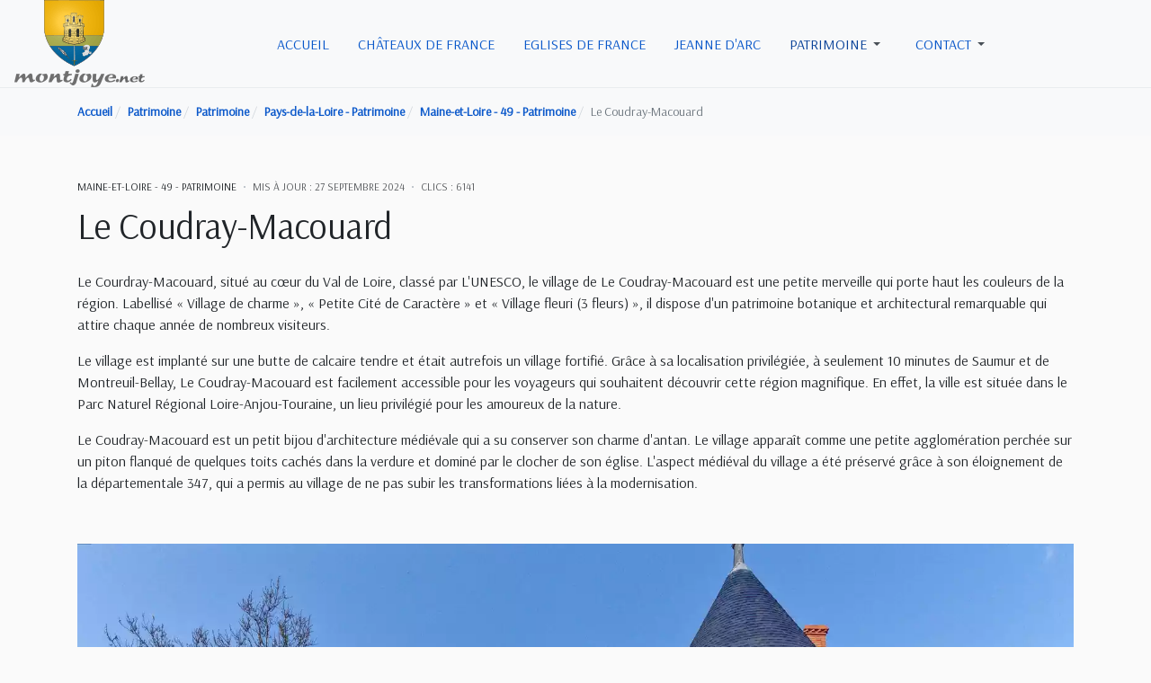

--- FILE ---
content_type: text/html; charset=utf-8
request_url: https://montjoye.net/coudray-macouard
body_size: 28703
content:
<!DOCTYPE html>
<html xmlns="http://www.w3.org/1999/xhtml" class="j6" xml:lang="fr-fr" lang="fr-fr" dir="ltr">
<head>
<meta charset="utf-8">
<meta name="title" content="Le Coudray-Macouard">
<meta name="robots" content="max-snippet:-1, max-image-preview:large, max-video-preview:-1">
<meta name="description" content="Le Courdray-Macouard, situé au cœur du Val de Loire, classé par L'UNESCO, le village de Le Coudray-Macouard est une petite merveille qui porte haut les couleurs de la région. Labellisé « Village de charme », « Petite...">
<link rel="preconnect" href="https://fonts.gstatic.com" crossorigin>
<link href="https://fonts.googleapis.com/css?family=Arsenal&display=swap" media="all" rel="preload" as="style" onload="this.rel='stylesheet'">
<link href="/media/com_jchoptimize/cache/css/cbaf88bd123091f8c112c8971f3209d01f8404742a40ed28cc685d5228651e85.css" media="all" rel="preload" as="style" onload="this.rel='stylesheet'">
<title> Le Coudray-Macouard  - montjoye.net</title>
<link href="/images/divers/montjoye-joomla3.jpg" rel="shortcut icon" type="image/vnd.microsoft.icon">
<script type="application/json" class="joomla-script-options new">{"joomla.jtext":{"ERROR":"Erreur","MESSAGE":"Message","NOTICE":"Annonce","WARNING":"Alerte","JCLOSE":"Fermer","JOK":"OK","JOPEN":"Ouvrir"},"system.paths":{"root":"","rootFull":"https:\/\/montjoye.net\/","base":"","baseFull":"https:\/\/montjoye.net\/"},"csrf.token":"15d9a4277f43fd733d4ec4d23514baa8"}</script>
<script type="application/ld+json">{"@context":"https://schema.org","@type":"BreadcrumbList","@id":"https://montjoye.net/#/schema/BreadcrumbList/17","itemListElement":[{"@type":"ListItem","position":1,"name":"Accueil","item":"https://montjoye.net/"},{"@type":"ListItem","position":2,"name":"Patrimoine","item":"https://montjoye.net/patrimoine"},{"@type":"ListItem","position":3,"name":"Patrimoine","item":"https://montjoye.net/patrimoine/patrimoine"},{"@type":"ListItem","position":4,"name":"Pays-de-la-Loire - Patrimoine","item":"https://montjoye.net/pays-de-la-loire-patrimoine"},{"@type":"ListItem","position":5,"name":"Maine-et-Loire - 49 - Patrimoine","item":"https://montjoye.net/maine-et-loire-patrimoine"},{"@type":"ListItem","position":6,"name":" Le Coudray-Macouard "}]}</script>
<script type="application/ld+json">{"@context":"https://schema.org","@graph":[{"@type":"Organization","@id":"https://montjoye.net/#/schema/Organization/base","name":"montjoye.net","url":"https://montjoye.net/"},{"@type":"WebSite","@id":"https://montjoye.net/#/schema/WebSite/base","url":"https://montjoye.net/","name":"montjoye.net","publisher":{"@id":"https://montjoye.net/#/schema/Organization/base"}},{"@type":"WebPage","@id":"https://montjoye.net/#/schema/WebPage/base","url":"https://montjoye.net/coudray-macouard","name":" Le Coudray-Macouard  - montjoye.net","description":"Le Courdray-Macouard, situé au cœur du Val de Loire, classé par L'UNESCO, le village de Le Coudray-Macouard est une petite merveille qui porte haut les couleurs de la région. Labellisé « Village de charme », « Petite...","isPartOf":{"@id":"https://montjoye.net/#/schema/WebSite/base"},"about":{"@id":"https://montjoye.net/#/schema/Organization/base"},"inLanguage":"fr-FR","breadcrumb":{"@id":"https://montjoye.net/#/schema/BreadcrumbList/17"}},{"@type":"Article","@id":"https://montjoye.net/#/schema/com_content/article/1267","name":" Le Coudray-Macouard ","headline":" Le Coudray-Macouard ","inLanguage":"fr-FR","articleSection":"Maine-et-Loire - 49 - Patrimoine","dateModified":"2024-09-27T00:00:00+00:00","interactionStatistic":{"@type":"InteractionCounter","userInteractionCount":6141},"isPartOf":{"@id":"https://montjoye.net/#/schema/WebPage/base"}}]}</script>
<meta property="og:title" content="Le Coudray-Macouard">
<meta property="og:description" content="Le Courdray-Macouard, situé au cœur du Val de Loire, classé par L'UNESCO, le village de Le Coudray-Macouard est une petite merveille qui porte haut les couleurs de la région. Labellisé « Village de charme », « Petite...">
<meta property="og:image" itemprop="image" content="https://montjoye.net/images/Pays-de-Loire/Maine-et-Loire-49/coudray-macouard/porte-seigneurie-du-bois-XVIe.webp">
<meta property="og:url" content="https://montjoye.net/coudray-macouard">
<meta property="twitter:title" content="Le Coudray-Macouard">
<meta property="twitter:description" content="Le Courdray-Macouard, situé au cœur du Val de Loire, classé par L'UNESCO, le village de Le Coudray-Macouard est une petite merveille qui porte haut les couleurs de la région. Labellisé « Village de charme », « Petite...">
<meta property="twitter:image" content="https://montjoye.net/images/Pays-de-Loire/Maine-et-Loire-49/coudray-macouard/porte-seigneurie-du-bois-XVIe.webp">
<meta property="twitter:url" content="https://montjoye.net/coudray-macouard">
<!-- Start: Google Structured Data -->
<script type="application/ld+json" data-type="gsd">{"@context":"https://schema.org","@type":"BreadcrumbList","itemListElement":[{"@type":"ListItem","position":1,"name":"Accueil","item":"https://montjoye.net"},{"@type":"ListItem","position":2,"name":"Patrimoine","item":"https://montjoye.net/patrimoine"},{"@type":"ListItem","position":3,"name":"Patrimoine","item":"https://montjoye.net/patrimoine/patrimoine"},{"@type":"ListItem","position":4,"name":"Pays-de-la-Loire - Patrimoine","item":"https://montjoye.net/pays-de-la-loire-patrimoine"},{"@type":"ListItem","position":5,"name":"Maine-et-Loire - 49 - Patrimoine","item":"https://montjoye.net/maine-et-loire-patrimoine"},{"@type":"ListItem","position":6,"name":"Le Coudray-Macouard","item":"https://montjoye.net/coudray-macouard"}]}</script>
<script type="application/ld+json" data-type="gsd">{"@context":"https://schema.org","@type":"Article","mainEntityOfPage":{"@type":"WebPage","@id":"https://montjoye.net/coudray-macouard"},"headline":"Le Coudray-Macouard","description":"Le Courdray-Macouard, situé au cœur du Val de Loire, classé par L&#039;UNESCO, le village de Le Coudray-Macouard est une petite merveille qui porte haut les couleurs de la région. Labellisé « Village de charme », « Petite...","image":{"@type":"ImageObject","url":"https://montjoye.net/"},"publisher":{"@type":"Organization","name":"Châteaux, Histoire et Patrimoine, Montjoye.net","logo":{"@type":"ImageObject","url":"https://montjoye.net/images/divers/2016-logo.png"}},"author":{"@type":"Person","name":"Châteaux, Histoire et Patrimoine, Montjoye.net","url":"https://montjoye.net/coudray-macouard"},"datePublished":"2023-03-03T09:45:40+00:00","dateCreated":"2023-03-03T09:45:40+00:00","dateModified":"2024-09-27T17:15:44+00:00"}</script>
<!-- End: Google Structured Data -->
<!--[if lt IE 9]>
    <script src="/media/jui/js/html5.js"></script>
  <![endif]-->
<meta name="viewport" content="width=device-width, initial-scale=1, maximum-scale=1, user-scalable=yes">
<meta name="HandheldFriendly" content="true">
<meta name="apple-mobile-web-app-capable" content="YES">
<!-- //META FOR IOS & HANDHELD -->
<style class="jchoptimize-critical-css" id="a166e2cc4fdd082294628d9d4cdcbf8beb8f531084a20f8cadbdc079ea7b96dd">.fa,.fas,.far,.fal,.fad,.fab{-moz-osx-font-smoothing:grayscale;-webkit-font-smoothing:antialiased;display:inline-block;font-style:normal;font-variant:normal;text-rendering:auto;line-height:1}.fa-bars:before{content:"\f0c9"}.fa-calendar:before{content:"\f133"}.fa-eye:before{content:"\f06e"}.sr-only-focusable:active,.sr-only-focusable:focus{clip:auto;height:auto;margin:0;overflow:visible;position:static;width:auto}.fa,.fas{font-family:'Font Awesome 5 Free';font-weight:900}.sr-only-focusable:active,.sr-only-focusable:focus{clip:auto;height:auto;margin:0;overflow:visible;position:static;width:auto}</style>
<style class="jchoptimize-critical-css" id="a166e2cc4fdd082294628d9d4cdcbf8b7b43ac57e31d014dcd229bc8bce87cb8">.t4-content a{text-decoration:none}.t4-content,.t4-content p,.t4-content li{color:#212529}.t4-content a{text-underline-offset:5px;color:#0056b3;font-weight:600}:root,[data-bs-theme="light"]{--t4-blue:#0d6efd;--t4-indigo:#6610f2;--t4-purple:#6f42c1;--t4-pink:#d63384;--t4-red:#dc3545;--t4-orange:#fd7e14;--t4-yellow:#ffc107;--t4-green:#198754;--t4-teal:#20c997;--t4-cyan:#0dcaf0;--t4-white:#fff;--t4-gray:#6c757d;--t4-gray-dark:#343a40;--t4-gray-100:#f8f9fa;--t4-gray-200:#e9ecef;--t4-gray-300:#dee2e6;--t4-gray-400:#ced4da;--t4-gray-500:#adb5bd;--t4-gray-600:#6c757d;--t4-gray-700:#495057;--t4-gray-800:#343a40;--t4-gray-900:#212529;--t4-primary:#0d6efd;--t4-secondary:#6c757d;--t4-success:#198754;--t4-info:#0dcaf0;--t4-warning:#ffc107;--t4-danger:#dc3545;--t4-light:#f8f9fa;--t4-dark:#212529;--t4-primary-rgb:13,110,253;--t4-secondary-rgb:108,117,125;--t4-success-rgb:25,135,84;--t4-info-rgb:13,202,240;--t4-warning-rgb:255,193,7;--t4-danger-rgb:220,53,69;--t4-light-rgb:248,249,250;--t4-dark-rgb:33,37,41;--t4-primary-text-emphasis:#052c65;--t4-secondary-text-emphasis:#2b2f32;--t4-success-text-emphasis:#0a3622;--t4-info-text-emphasis:#055160;--t4-warning-text-emphasis:#664d03;--t4-danger-text-emphasis:#58151c;--t4-light-text-emphasis:#495057;--t4-dark-text-emphasis:#495057;--t4-primary-bg-subtle:#cfe2ff;--t4-secondary-bg-subtle:#e2e3e5;--t4-success-bg-subtle:#d1e7dd;--t4-info-bg-subtle:#cff4fc;--t4-warning-bg-subtle:#fff3cd;--t4-danger-bg-subtle:#f8d7da;--t4-light-bg-subtle:#fcfcfd;--t4-dark-bg-subtle:#ced4da;--t4-primary-border-subtle:#9ec5fe;--t4-secondary-border-subtle:#c4c8cb;--t4-success-border-subtle:#a3cfbb;--t4-info-border-subtle:#9eeaf9;--t4-warning-border-subtle:#ffe69c;--t4-danger-border-subtle:#f1aeb5;--t4-light-border-subtle:#e9ecef;--t4-dark-border-subtle:#adb5bd;--t4-white-rgb:255,255,255;--t4-black-rgb:0,0,0;--t4-font-sans-serif:system-ui,-apple-system,"Segoe UI",Roboto,"Helvetica Neue",Arial,"Noto Sans","Liberation Sans",sans-serif,"Apple Color Emoji","Segoe UI Emoji","Segoe UI Symbol","Noto Color Emoji";--t4-font-monospace:SFMono-Regular,Menlo,Monaco,Consolas,"Liberation Mono","Courier New",monospace;--t4-gradient:linear-gradient(180deg,rgba(255,255,255,.15),rgba(255,255,255,0));--t4-body-font-family:var(--t4-font-sans-serif);--t4-body-font-size:1rem;--t4-body-font-weight:400;--t4-body-line-height:1.5;--t4-body-color:#212529;--t4-body-color-rgb:33,37,41;--t4-body-bg:#fff;--t4-body-bg-rgb:255,255,255;--t4-emphasis-color:#000;--t4-emphasis-color-rgb:0,0,0;--t4-secondary-color:rgba(33,37,41,.75);--t4-secondary-color-rgb:33,37,41;--t4-secondary-bg:#e9ecef;--t4-secondary-bg-rgb:233,236,239;--t4-tertiary-color:rgba(33,37,41,.5);--t4-tertiary-color-rgb:33,37,41;--t4-tertiary-bg:#f8f9fa;--t4-tertiary-bg-rgb:248,249,250;--t4-heading-color:var(--headings-color);--t4-link-color:#0d6efd;--t4-link-color-rgb:13,110,253;--t4-link-decoration:none;--t4-link-hover-color:#0a58ca;--t4-link-hover-color-rgb:10,88,202;--t4-link-hover-decoration:none;--t4-code-color:#d63384;--t4-highlight-color:#212529;--t4-highlight-bg:#fcf8e3;--t4-border-width:1px;--t4-border-style:solid;--t4-border-color:#e9ecef;--t4-border-color-translucent:rgba(0,0,0,.175);--t4-border-radius:.25rem;--t4-border-radius-sm:.2rem;--t4-border-radius-lg:.3rem;--t4-border-radius-xl:1rem;--t4-border-radius-xxl:2rem;--t4-border-radius-2xl:var(--t4-border-radius-xxl);--t4-border-radius-pill:50rem;--t4-box-shadow:0 .5rem 1rem rgba(0,0,0,.15);--t4-box-shadow-sm:0 .125rem .25rem rgba(0,0,0,.075);--t4-box-shadow-lg:0 1rem 3rem rgba(0,0,0,.175);--t4-box-shadow-inset:inset 0 1px 2px rgba(0,0,0,.075);--t4-focus-ring-width:.25rem;--t4-focus-ring-opacity:.25;--t4-focus-ring-color:rgba(13,110,253,.25);--t4-form-valid-color:#198754;--t4-form-valid-border-color:#198754;--t4-form-invalid-color:#dc3545;--t4-form-invalid-border-color:#dc3545}*,*::before,*::after{box-sizing:border-box}@media (prefers-reduced-motion:no-preference){:root{scroll-behavior:smooth}}body{margin:0;font-family:var(--t4-body-font-family);font-size:var(--t4-body-font-size);font-weight:var(--t4-body-font-weight);line-height:var(--t4-body-line-height);color:var(--t4-body-color);text-align:var(--t4-body-text-align);background-color:var(--t4-body-bg);-webkit-text-size-adjust:100%;-webkit-tap-highlight-color:rgba(0,0,0,0)}h1,.h1,h2,.h2,h3,.h3,h4,.h4,h5,.h5,h6,.h6{margin-top:0;margin-bottom:.5rem;font-family:var(--heading-font-family);font-style:var(--heading-font-style);font-weight:var(--heading-font-weight);line-height:var(--heading-line-height);color:var(--t4-heading-color)}h2,.h2{font-size:calc(1.325rem + 0.9vw)}@media (min-width:1200px){h2,.h2{font-size:2rem}}h3,.h3{font-size:calc(1.3rem + 0.6vw)}@media (min-width:1200px){h3,.h3{font-size:1.75rem}}h4,.h4{font-size:calc(1.275rem + 0.3vw)}@media (min-width:1200px){h4,.h4{font-size:1.5rem}}p{margin-top:0;margin-bottom:1rem}ol,ul{padding-left:2rem}ol,ul,dl{margin-top:0;margin-bottom:1rem}ol ol,ul ul,ol ul,ul ol{margin-bottom:0}dt{font-weight:700}dd{margin-bottom:.5rem;margin-left:0}b,strong{font-weight:bolder}a{color:rgba(var(--t4-link-color-rgb));text-decoration:none}img,svg{vertical-align:middle}button{border-radius:0}input,button,select,optgroup,textarea{margin:0;font-family:inherit;font-size:inherit;line-height:inherit}button,select{text-transform:none}[role="button"]{cursor:pointer}button,[type="button"],[type="reset"],[type="submit"]{-webkit-appearance:button}button:not(:disabled),[type="button"]:not(:disabled),[type="reset"]:not(:disabled),[type="submit"]:not(:disabled){cursor:pointer}::-moz-focus-inner{padding:0;border-style:none}::-webkit-datetime-edit-fields-wrapper,::-webkit-datetime-edit-text,::-webkit-datetime-edit-minute,::-webkit-datetime-edit-hour-field,::-webkit-datetime-edit-day-field,::-webkit-datetime-edit-month-field,::-webkit-datetime-edit-year-field{padding:0}::-webkit-inner-spin-button{height:auto}::-webkit-search-decoration{-webkit-appearance:none}::-webkit-color-swatch-wrapper{padding:0}::file-selector-button{font:inherit;-webkit-appearance:button}.container,.container-fluid,.container-sm,.container-md,.container-lg,.container-xl,.container-xxl{--t4-gutter-x:2rem;--t4-gutter-y:0;width:100%;padding-right:calc(var(--t4-gutter-x) * .5);padding-left:calc(var(--t4-gutter-x) * .5);margin-right:auto;margin-left:auto}@media (min-width:576px){.container,.container-sm{max-width:540px}}@media (min-width:768px){.container,.container-sm,.container-md{max-width:720px}}@media (min-width:992px){.container,.container-sm,.container-md,.container-lg{max-width:960px}}@media (min-width:1200px){.container,.container-sm,.container-md,.container-lg,.container-xl{max-width:1140px}}@media (min-width:1400px){.container,.container-sm,.container-md,.container-lg,.container-xl,.container-xxl{max-width:1200px}}:root{--t4-breakpoint-xs:0;--t4-breakpoint-sm:576px;--t4-breakpoint-md:768px;--t4-breakpoint-lg:992px;--t4-breakpoint-xl:1200px;--t4-breakpoint-xxl:1400px}.row{--t4-gutter-x:2rem;--t4-gutter-y:0;display:flex;flex-wrap:wrap;margin-top:calc(-1 * var(--t4-gutter-y));margin-right:calc(-.5 * var(--t4-gutter-x));margin-left:calc(-.5 * var(--t4-gutter-x))}.row>*{flex-shrink:0;width:100%;max-width:100%;padding-right:calc(var(--t4-gutter-x) * .5);padding-left:calc(var(--t4-gutter-x) * .5);margin-top:var(--t4-gutter-y)}@media (min-width:768px){.col-md{flex:1 0 0%}}.form-check-input:active,.contact .email-copy>input[type='checkbox']:active{filter:brightness(90%)}.form-range::-webkit-slider-thumb:active{background-color:#b6d4fe}.form-range::-moz-range-thumb:active{background-color:#b6d4fe}.btn-check:checked+.btn,.blog-list .item-readmore .btn-check:checked+a,:not(.btn-check)+.btn:active,.blog-list .item-readmore :not(.btn-check)+a:active,.btn:first-child:active,.blog-list .item-readmore a:first-child:active,.btn.active,.blog-list .item-readmore a.active,.btn.show,.blog-list .item-readmore a.show{color:var(--t4-btn-active-color);background-color:var(--t4-btn-active-bg);border-color:var(--t4-btn-active-border-color)}.btn-check:checked+.btn:focus-visible,.blog-list .item-readmore .btn-check:checked+a:focus-visible,:not(.btn-check)+.btn:active:focus-visible,.blog-list .item-readmore :not(.btn-check)+a:active:focus-visible,.btn:first-child:active:focus-visible,.blog-list .item-readmore a:first-child:active:focus-visible,.btn.active:focus-visible,.blog-list .item-readmore a.active:focus-visible,.btn.show:focus-visible,.blog-list .item-readmore a.show:focus-visible{box-shadow:var(--t4-btn-focus-box-shadow)}.collapse:not(.show){display:none}.dropup,.dropend,.dropdown,.dropstart,.dropup-center,.dropdown-center{position:relative}.dropdown-toggle{white-space:nowrap}.dropdown-toggle::after{display:inline-block;margin-left:.255em;vertical-align:.255em;content:"";border-top:.3em solid;border-right:.3em solid transparent;border-bottom:0;border-left:.3em solid transparent}.dropdown-menu{--t4-dropdown-zindex:1000;--t4-dropdown-min-width:15rem;--t4-dropdown-padding-x:0;--t4-dropdown-padding-y:.5rem;--t4-dropdown-spacer:.125rem;--t4-dropdown-font-size:1rem;--t4-dropdown-color:#212529;--t4-dropdown-bg:var(--t4-white);--t4-dropdown-border-color:rgba(0,0,0,.15);--t4-dropdown-border-radius:.25rem;--t4-dropdown-border-width:1px;--t4-dropdown-inner-border-radius:calc(0.25rem - 1px);--t4-dropdown-divider-bg:rgba(0,0,0,.15);--t4-dropdown-divider-margin-y:.5rem;--t4-dropdown-box-shadow:0 .5rem 1rem rgba(0,0,0,.15);--t4-dropdown-link-color:#212529;--t4-dropdown-link-hover-color:#1e2125;--t4-dropdown-link-hover-bg:#e9ecef;--t4-dropdown-link-active-color:#fff;--t4-dropdown-link-active-bg:#0d6efd;--t4-dropdown-link-disabled-color:#adb5bd;--t4-dropdown-item-padding-x:1rem;--t4-dropdown-item-padding-y:.25rem;--t4-dropdown-header-color:#6c757d;--t4-dropdown-header-padding-x:1rem;--t4-dropdown-header-padding-y:.5rem;position:absolute;z-index:var(--t4-dropdown-zindex);display:none;min-width:var(--t4-dropdown-min-width);padding:var(--t4-dropdown-padding-y) var(--t4-dropdown-padding-x);margin:0;font-size:var(--t4-dropdown-font-size);color:var(--t4-dropdown-color);text-align:left;list-style:none;background-color:var(--t4-dropdown-bg);background-clip:padding-box;border:var(--t4-dropdown-border-width) solid var(--t4-dropdown-border-color);border-radius:var(--t4-dropdown-border-radius)}.dropdown-menu[data-bs-popper]{top:100%;left:0;margin-top:var(--t4-dropdown-spacer)}.dropend .dropdown-menu[data-bs-popper]{top:0;right:auto;left:100%;margin-top:0;margin-left:var(--t4-dropdown-spacer)}.dropend .dropdown-toggle::after{display:inline-block;margin-left:.255em;vertical-align:.255em;content:"";border-top:.3em solid transparent;border-right:0;border-bottom:.3em solid transparent;border-left:.3em solid}.dropend .dropdown-toggle::after{vertical-align:0}.dropdown-item{display:block;width:100%;padding:var(--t4-dropdown-item-padding-y) var(--t4-dropdown-item-padding-x);clear:both;font-weight:400;color:var(--t4-dropdown-link-color);text-align:inherit;white-space:nowrap;background-color:transparent;border:0;border-radius:var(--t4-dropdown-item-border-radius,0)}.dropdown-item.active,.dropdown-item:active{color:var(--t4-dropdown-link-active-color);text-decoration:none;background-color:var(--t4-dropdown-link-active-bg)}.btn-group>.btn-check:checked+.btn,.blog-list .item-readmore .btn-group>.btn-check:checked+a,.btn-group>.btn-check:focus+.btn,.blog-list .item-readmore .btn-group>.btn-check:focus+a,.btn-group>.btn:hover,.blog-list .item-readmore .btn-group>a:hover,.btn-group>.btn:focus,.blog-list .item-readmore .btn-group>a:focus,.btn-group>.btn:active,.blog-list .item-readmore .btn-group>a:active,.btn-group>.btn.active,.blog-list .item-readmore .btn-group>a.active,.btn-group-vertical>.btn-check:checked+.btn,.blog-list .item-readmore .btn-group-vertical>.btn-check:checked+a,.btn-group-vertical>.btn-check:focus+.btn,.blog-list .item-readmore .btn-group-vertical>.btn-check:focus+a,.btn-group-vertical>.btn:hover,.blog-list .item-readmore .btn-group-vertical>a:hover,.btn-group-vertical>.btn:focus,.blog-list .item-readmore .btn-group-vertical>a:focus,.btn-group-vertical>.btn:active,.blog-list .item-readmore .btn-group-vertical>a:active,.btn-group-vertical>.btn.active,.blog-list .item-readmore .btn-group-vertical>a.active{z-index:1}.nav{--t4-nav-link-padding-x:1rem;--t4-nav-link-padding-y:.5rem;--t4-nav-link-font-size:1rem;--t4-nav-link-font-weight:500;--t4-nav-link-color:var(--body-text-color);--t4-nav-link-hover-color:#0a58ca;--t4-nav-link-disabled-color:#6c757d;display:flex;flex-wrap:wrap;padding-left:0;margin-bottom:0;list-style:none}.nav-link{display:block;padding:var(--t4-nav-link-padding-y) var(--t4-nav-link-padding-x);font-size:var(--t4-nav-link-font-size);font-weight:var(--t4-nav-link-font-weight);color:var(--t4-nav-link-color);background:none;border:0;transition:color 0.15s ease-in-out,background-color 0.15s ease-in-out,border-color 0.15s ease-in-out}@media (prefers-reduced-motion:reduce){.nav-link{transition:none}}.navbar{--t4-navbar-padding-x:1rem;--t4-navbar-padding-y:1rem;--t4-navbar-color:rgba(0,0,0,.55);--t4-navbar-hover-color:rgba(0,0,0,.7);--t4-navbar-disabled-color:rgba(0,0,0,.3);--t4-navbar-active-color:rgba(0,0,0,.9);--t4-navbar-brand-padding-y:.3125rem;--t4-navbar-brand-margin-end:1rem;--t4-navbar-brand-font-size:1.25rem;--t4-navbar-brand-color:rgba(0,0,0,.9);--t4-navbar-brand-hover-color:rgba(0,0,0,.9);--t4-navbar-nav-link-padding-x:.5rem;--t4-navbar-toggler-padding-y:.25rem;--t4-navbar-toggler-padding-x:.75rem;--t4-navbar-toggler-font-size:1.25rem;--t4-navbar-toggler-icon-bg:url("data:image/svg+xml,%3csvg xmlns='http://www.w3.org/2000/svg' viewBox='0 0 30 30'%3e%3cpath stroke='rgba%280, 0, 0, 0.55%29' stroke-linecap='round' stroke-miterlimit='10' stroke-width='2' d='M4 7h22M4 15h22M4 23h22'/%3e%3c/svg%3e");--t4-navbar-toggler-border-color:rgba(0,0,0,.1);--t4-navbar-toggler-border-radius:.25rem;--t4-navbar-toggler-focus-width:.25rem;--t4-navbar-toggler-transition:box-shadow 0.15s ease-in-out;position:relative;display:flex;flex-wrap:wrap;align-items:center;justify-content:space-between;padding:var(--t4-navbar-padding-y) var(--t4-navbar-padding-x)}.navbar-brand{padding-top:var(--t4-navbar-brand-padding-y);padding-bottom:var(--t4-navbar-brand-padding-y);margin-right:var(--t4-navbar-brand-margin-end);font-size:var(--t4-navbar-brand-font-size);color:var(--t4-navbar-brand-color);white-space:nowrap}.navbar-nav{--t4-nav-link-padding-x:0;--t4-nav-link-padding-y:.5rem;--t4-nav-link-font-size:1rem;--t4-nav-link-font-weight:500;--t4-nav-link-color:var(--t4-navbar-color);--t4-nav-link-hover-color:var(--t4-navbar-hover-color);--t4-nav-link-disabled-color:var(--t4-navbar-disabled-color);display:flex;flex-direction:column;padding-left:0;margin-bottom:0;list-style:none}.navbar-nav .dropdown-menu{position:static}.navbar-collapse{flex-basis:100%;flex-grow:1;align-items:center}.navbar-toggler{padding:var(--t4-navbar-toggler-padding-y) var(--t4-navbar-toggler-padding-x);font-size:var(--t4-navbar-toggler-font-size);line-height:1;color:var(--t4-navbar-color);background-color:transparent;border:var(--t4-border-width) solid var(--t4-navbar-toggler-border-color);border-radius:var(--t4-navbar-toggler-border-radius);transition:var(--t4-navbar-toggler-transition)}@media (prefers-reduced-motion:reduce){.navbar-toggler{transition:none}}@media (min-width:576px){.navbar-expand-sm .offcanvas{position:static;z-index:auto;flex-grow:1;width:auto!important;height:auto!important;visibility:visible!important;background-color:transparent!important;border:0!important;transform:none!important;transition:none}.navbar-expand-sm .offcanvas .offcanvas-header{display:none}.navbar-expand-sm .offcanvas .offcanvas-body{display:flex;flex-grow:0;padding:0;overflow-y:visible}}@media (min-width:768px){.navbar-expand-md .offcanvas{position:static;z-index:auto;flex-grow:1;width:auto!important;height:auto!important;visibility:visible!important;background-color:transparent!important;border:0!important;transform:none!important;transition:none}.navbar-expand-md .offcanvas .offcanvas-header{display:none}.navbar-expand-md .offcanvas .offcanvas-body{display:flex;flex-grow:0;padding:0;overflow-y:visible}}@media (min-width:992px){.navbar-expand-lg .offcanvas{position:static;z-index:auto;flex-grow:1;width:auto!important;height:auto!important;visibility:visible!important;background-color:transparent!important;border:0!important;transform:none!important;transition:none}.navbar-expand-lg .offcanvas .offcanvas-header{display:none}.navbar-expand-lg .offcanvas .offcanvas-body{display:flex;flex-grow:0;padding:0;overflow-y:visible}}@media (min-width:1200px){.navbar-expand-xl{flex-wrap:nowrap;justify-content:flex-start}.navbar-expand-xl .navbar-nav{flex-direction:row}.navbar-expand-xl .navbar-nav .dropdown-menu{position:absolute}.navbar-expand-xl .navbar-nav .nav-link{padding-right:var(--t4-navbar-nav-link-padding-x);padding-left:var(--t4-navbar-nav-link-padding-x)}.navbar-expand-xl .navbar-collapse{display:flex!important;flex-basis:auto}.navbar-expand-xl .navbar-toggler{display:none}.navbar-expand-xl .offcanvas{position:static;z-index:auto;flex-grow:1;width:auto!important;height:auto!important;visibility:visible!important;background-color:transparent!important;border:0!important;transform:none!important;transition:none}.navbar-expand-xl .offcanvas .offcanvas-header{display:none}.navbar-expand-xl .offcanvas .offcanvas-body{display:flex;flex-grow:0;padding:0;overflow-y:visible}}@media (min-width:1400px){.navbar-expand-xxl .offcanvas{position:static;z-index:auto;flex-grow:1;width:auto!important;height:auto!important;visibility:visible!important;background-color:transparent!important;border:0!important;transform:none!important;transition:none}.navbar-expand-xxl .offcanvas .offcanvas-header{display:none}.navbar-expand-xxl .offcanvas .offcanvas-body{display:flex;flex-grow:0;padding:0;overflow-y:visible}}.navbar-expand .offcanvas{position:static;z-index:auto;flex-grow:1;width:auto!important;height:auto!important;visibility:visible!important;background-color:transparent!important;border:0!important;transform:none!important;transition:none}.navbar-expand .offcanvas .offcanvas-header{display:none}.navbar-expand .offcanvas .offcanvas-body{display:flex;flex-grow:0;padding:0;overflow-y:visible}.breadcrumb{--t4-breadcrumb-padding-x:0;--t4-breadcrumb-padding-y:1rem;--t4-breadcrumb-margin-bottom:1rem;--t4-breadcrumb-font-size:.875rem;--t4-breadcrumb-bg:;--t4-breadcrumb-border-radius:;--t4-breadcrumb-divider-color:#6c757d;--t4-breadcrumb-item-padding-x:.5rem;--t4-breadcrumb-item-active-color:#6c757d;display:flex;flex-wrap:wrap;padding:var(--t4-breadcrumb-padding-y) var(--t4-breadcrumb-padding-x);margin-bottom:var(--t4-breadcrumb-margin-bottom);font-size:var(--t4-breadcrumb-font-size);list-style:none;background-color:var(--t4-breadcrumb-bg);border-radius:var(--t4-breadcrumb-border-radius)}.breadcrumb-item+.breadcrumb-item{padding-left:var(--t4-breadcrumb-item-padding-x)}.breadcrumb-item+.breadcrumb-item::before{float:left;padding-right:var(--t4-breadcrumb-item-padding-x);color:var(--t4-breadcrumb-divider-color);content:var(--t4-breadcrumb-divider,"/")}.breadcrumb-item.active{color:var(--t4-breadcrumb-item-active-color)}.list-group-item-action:active{color:var(--t4-list-group-action-active-color);background-color:var(--t4-list-group-action-active-bg)}.clearfix::after,.com-tags-tag.tag-category .list-group .list-group-item::after,.content-category .category-desc::after{display:block;clear:both;content:""}.d-flex,.blog-list .item-meta{display:flex!important}.justify-content-between{justify-content:space-between!important}.align-items-center{align-items:center!important}.mx-auto{margin-right:auto!important;margin-left:auto!important}.text-muted{--t4-text-opacity:1;color:var(--t4-secondary-color)!important}body{font-weight:400;overflow:visible!important}a{color:#0d6efd;text-decoration:none}a:hover,a:focus,a:active{color:#0a58ca}img{max-width:100%;height:auto}.clearfix::after,.com-tags-tag.tag-category .list-group .list-group-item::after,.content-category .category-desc::after{display:block;clear:both;content:""}.nav-align-left .navbar-toggler,.nav-align-left .t4-offcanvas-toggle{margin-right:1rem}div.owl-carousel div.owl-nav>button.owl-prev:hover,div.owl-carousel div.owl-nav>button.owl-prev:focus,div.owl-carousel div.owl-nav>button.owl-prev:active,div.owl-carousel div.owl-nav>button.owl-next:hover,div.owl-carousel div.owl-nav>button.owl-next:focus,div.owl-carousel div.owl-nav>button.owl-next:active{background:var(--tpl-base-200)}.container .container,.container .container-xxl{padding-left:0;padding-right:0}.navbar-toggler{border-radius:0;border:0;color:var(--headings-color);display:block;font-size:20px;line-height:var(--t4-btn-line-height);padding:0;transition:all 0.35s;width:auto}.navbar-toggler .fa{line-height:var(--t4-btn-line-height);font-size:20px}.t4-navbar{position:relative;padding:0}.t4-navbar::after{display:block;clear:both;content:""}.t4-navbar .navbar{float:left}@media (max-width:991.98px){.t4-navbar .navbar.navbar-expand-xl{float:none;display:block}.t4-navbar .navbar.navbar-expand-xl::after{display:block;clear:both;content:""}}.t4-navbar .dropdown-item.dropdown-toggle{position:relative}.t4-navbar .dropdown-item.dropdown-toggle::after{position:absolute;right:1rem;top:50%;margin-top:-2px}.t4-navbar .nav-item{position:relative}.t4-navbar .nav-item>a,.t4-navbar .nav-item>span{display:flex;align-items:center;justify-content:space-between}.breadcrumb{background-color:transparent;border-radius:0;margin-bottom:0;padding-left:0;padding-right:0}.breadcrumb li:first-child{display:none}.breadcrumb .breadcrumb-item+.breadcrumb-item{padding-left:0}.breadcrumb .breadcrumb-item+.breadcrumb-item:before{display:none}.breadcrumb .divider{display:inline-block;padding-right:.5rem;text-align:center}.breadcrumb .divider:before{color:#ced4da;content:"/";display:inline-block}.pagination .page-link.disabled:hover,.k-ui-namespace .k-pagination .k-pagination__pages li a .page-link.disabled:hover,.pagination .page-link.disabled:focus,.k-ui-namespace .k-pagination .k-pagination__pages li a .page-link.disabled:focus,.pagination .page-link.disabled:active,.k-ui-namespace .k-pagination .k-pagination__pages li a .page-link.disabled:active,.pagination .pagenav.disabled:hover,.k-ui-namespace .k-pagination .k-pagination__pages li a .pagenav.disabled:hover,.pagination .pagenav.disabled:focus,.k-ui-namespace .k-pagination .k-pagination__pages li a .pagenav.disabled:focus,.pagination .pagenav.disabled:active,.k-ui-namespace .k-pagination .k-pagination__pages li a .pagenav.disabled:active{background-color:transparent;cursor:default;box-shadow:none}.pagenav li a:hover,.pagenav li a:focus,.pagenav li a:active{background-color:#dee2e6;text-decoration:none}.t4-module .nav li a:hover,.t4-module .nav li a:active,.t4-module .nav li a:focus,.t4-card .nav li a:hover,.t4-card .nav li a:active,.t4-card .nav li a:focus,.moduletable .nav li a:hover,.moduletable .nav li a:active,.moduletable .nav li a:focus,.module_menu .nav li a:hover,.module_menu .nav li a:active,.module_menu .nav li a:focus{text-decoration:none}.module.bg-primary .nav li a:hover,.module.bg-primary .nav li a:active,.module.bg-primary .nav li a:focus,.module.bg-secondary .nav li a:hover,.module.bg-secondary .nav li a:active,.module.bg-secondary .nav li a:focus,.module.bg-success .nav li a:hover,.module.bg-success .nav li a:active,.module.bg-success .nav li a:focus,.module.bg-danger .nav li a:hover,.module.bg-danger .nav li a:active,.module.bg-danger .nav li a:focus,.module.bg-warning .nav li a:hover,.module.bg-warning .nav li a:active,.module.bg-warning .nav li a:focus,.module.bg-info .nav li a:hover,.module.bg-info .nav li a:active,.module.bg-info .nav li a:focus,.module.bg-dark .nav li a:hover,.module.module-dark .nav li a:hover,.module.bg-dark .nav li a:active,.module.module-dark .nav li a:active,.module.bg-dark .nav li a:focus,.module.module-dark .nav li a:focus,.card.bg-primary .nav li a:hover,body.contentpane .bg-primary.well .nav li a:hover,.card.bg-primary .nav li a:active,body.contentpane .bg-primary.well .nav li a:active,.card.bg-primary .nav li a:focus,body.contentpane .bg-primary.well .nav li a:focus,.card.bg-secondary .nav li a:hover,body.contentpane .bg-secondary.well .nav li a:hover,.card.bg-secondary .nav li a:active,body.contentpane .bg-secondary.well .nav li a:active,.card.bg-secondary .nav li a:focus,body.contentpane .bg-secondary.well .nav li a:focus,.card.bg-success .nav li a:hover,body.contentpane .bg-success.well .nav li a:hover,.card.bg-success .nav li a:active,body.contentpane .bg-success.well .nav li a:active,.card.bg-success .nav li a:focus,body.contentpane .bg-success.well .nav li a:focus,.card.bg-danger .nav li a:hover,body.contentpane .bg-danger.well .nav li a:hover,.card.bg-danger .nav li a:active,body.contentpane .bg-danger.well .nav li a:active,.card.bg-danger .nav li a:focus,body.contentpane .bg-danger.well .nav li a:focus,.card.bg-warning .nav li a:hover,body.contentpane .bg-warning.well .nav li a:hover,.card.bg-warning .nav li a:active,body.contentpane .bg-warning.well .nav li a:active,.card.bg-warning .nav li a:focus,body.contentpane .bg-warning.well .nav li a:focus,.card.bg-info .nav li a:hover,body.contentpane .bg-info.well .nav li a:hover,.card.bg-info .nav li a:active,body.contentpane .bg-info.well .nav li a:active,.card.bg-info .nav li a:focus,body.contentpane .bg-info.well .nav li a:focus,.card.bg-dark .nav li a:hover,body.contentpane .bg-dark.well .nav li a:hover,body.contentpane .well.module-dark .nav li a:hover,.card.module-dark .nav li a:hover,body.contentpane .module-dark.well .nav li a:hover,.card.bg-dark .nav li a:active,body.contentpane .bg-dark.well .nav li a:active,body.contentpane .well.module-dark .nav li a:active,.card.module-dark .nav li a:active,body.contentpane .module-dark.well .nav li a:active,.card.bg-dark .nav li a:focus,body.contentpane .bg-dark.well .nav li a:focus,body.contentpane .well.module-dark .nav li a:focus,.card.module-dark .nav li a:focus,body.contentpane .module-dark.well .nav li a:focus{color:#fff}.categories-module li a:hover,.categories-module li a:active,.categories-module li a:focus{text-decoration:none}.categories-module a:hover,.categories-module a:focus,.categories-module a:active{color:#0a58ca}.category-module li a:hover,.category-module li a:active,.category-module li a:focus{text-decoration:none}.category-module a:hover,.category-module a:focus,.category-module a:active{color:var(--body-link-hover-color)}.mostread li a:hover,.mostread li a:active,.mostread li a:focus,.latestnews li a:hover,.latestnews li a:active,.latestnews li a:focus,.relateditems li a:hover,.relateditems li a:active,.relateditems li a:focus,.tagssimilar ul li a:hover,.tagssimilar ul li a:active,.tagssimilar ul li a:focus{text-decoration:none}.archive-module li a:hover,.archive-module li a:active,.archive-module li a:focus{text-decoration:none}a.syndicate-module:hover,a.syndicate-module:active,a.syndicate-module:focus{text-decoration:none;background:#f57102}.tagspopular ul>li>a:hover,.tagspopular ul>li>a:focus,.tagspopular ul>li>a:active{color:#0a58ca;text-decoration:none}.categories-module li a:hover,.categories-module li a:active,.categories-module li a:focus,ul.menu li a:hover,ul.menu li a:active,ul.menu li a:focus{text-decoration:none}.categories-module>li a:hover,.categories-module>li a:focus,.categories-module>li a:active,ul.menu>li a:hover,ul.menu>li a:focus,ul.menu>li a:active{color:var(--body-link-hover-color)}.tagspopular ul>li:hover,.tagspopular ul>li:focus,.tagspopular ul>li:active{background:var(--t4-gray-200)}.tagspopular ul>li:hover a,.tagspopular ul>li:focus a,.tagspopular ul>li:active a{color:var(--body-link-hover-color)}.magz-layout .item-title a:hover,.magz-layout .item-title a:focus,.magz-layout .item-title a:active{border:0;color:var(--body-link-hover-color);text-decoration:none}.magz-layout .item-meta a:hover,.magz-layout .item-meta a:focus,.magz-layout .item-meta a:active{color:var(--body-link-hover-color)}.blog-list .item-title a:hover,.blog-list .item-title a:focus,.blog-list .item-title a:active{color:var(--body-link-hover-color)}.blog-list .item-meta a a:hover,.blog-list .item-meta a a:focus,.blog-list .item-meta a a:active{color:var(--body-link-hover-color)}h2.item-title a:hover,.item-title.h2 a:hover,h2.item-title a:active,.item-title.h2 a:active,h2.item-title a:focus,.item-title.h2 a:focus,.item-title h2 a:hover,.item-title .h2 a:hover,.item-title h2 a:active,.item-title .h2 a:active,.item-title h2 a:focus,.item-title .h2 a:focus{text-decoration:none}.page-header h2,.page-header .h2,.categories-list h2,.categories-list .h2{margin:0 0 1rem}.article-aside{display:flex;justify-content:space-between;align-items:center;margin-bottom:1rem}.article-info{display:flex;flex-wrap:wrap;align-items:center;font-size:.875rem;margin-bottom:0}.article-info .article-info-term{display:none}.article-info dd{display:flex;align-items:center;margin:0;white-space:nowrap}.article-info dd:after{content:"–";display:inline-block;margin:0;padding:0;font-weight:400;font-style:normal;color:#adb5bd;font-size:1rem;margin:0 6px}.article-info dd:last-child:after{display:none}.article-info dd .fa{margin-right:6px}.category-name [itemprop='genre']{font-weight:700}.category-name a{margin-left:4px}.icons .dropdown-menu a:hover,.icons .dropdown-menu a:focus,.icons .dropdown-menu a:active{text-decoration:none}.com-tags-tag.tag-category .list-group .list-group-item a:hover,.com-tags-tag.tag-category .list-group .list-group-item a:focus,.com-tags-tag.tag-category .list-group .list-group-item a:active{color:#0a58ca}.article-index ul li a:hover,.article-index ul li a:focus,.article-index ul li a:active{color:#0a58ca}.com-content-article__body .pane-sliders .panel h3.title a:hover,.com-content-article__body .pane-sliders .panel .title.h3 a:hover,.com-content-article__body .pane-sliders .panel h3.title a:focus,.com-content-article__body .pane-sliders .panel .title.h3 a:focus,.com-content-article__body .pane-sliders .panel h3.title a:active,.com-content-article__body .pane-sliders .panel .title.h3 a:active{color:#0a58ca;text-decoration:none}.com-content-article__body dl.tabs dt h3 a:hover,.com-content-article__body dl.tabs dt .h3 a:hover,.com-content-article__body dl.tabs dt h3 a:focus,.com-content-article__body dl.tabs dt .h3 a:focus,.com-content-article__body dl.tabs dt h3 a:active,.com-content-article__body dl.tabs dt .h3 a:active{text-decoration:none}.items-more .nav-tabs>li>a:hover,.items-more .nav-tabs>li>a:active,.items-more .nav-tabs>li>a:focus{left:3px}.contact .contact-links ul.nav li a:hover,.contact .contact-links ul.nav li a:focus,.contact .contact-links ul.nav li a:active{color:#0a58ca}.all-tags li a:hover,.all-tags li a:focus,.all-tags li a:active{background-color:#6c757d;color:#fff;text-decoration:none}.all-tags li a:hover i,.all-tags li a:focus i,.all-tags li a:active i{opacity:1}.contentpane #pop-print a:hover,.contentpane #pop-print a:focus,.contentpane #pop-print a:active{background-color:#0a58ca;color:#fff}.author-block .author-socials a:hover,.author-block .author-socials a:focus,.author-block .author-socials a:active{color:var(--body-link-hover-color)}.author-posts .btn-load-more:hover,.author-posts .btn-load-more:focus,.author-posts .btn-load-more:active{cursor:pointer}h2.item-title a:hover,.item-title.h2 a:hover,h2.item-title a:active,.item-title.h2 a:active,h2.item-title a:focus,.item-title.h2 a:focus,.item-title h2 a:hover,.item-title .h2 a:hover,.item-title h2 a:active,.item-title .h2 a:active,.item-title h2 a:focus,.item-title .h2 a:focus{color:var(--body-link-hover-color)}.page-header h2,.page-header .h2,.categories-list h2,.categories-list .h2{font-size:var(--h3-font-size);margin:0 0 .5rem}.page-header a:hover,.page-header a:focus,.page-header a:active,.categories-list a:hover,.categories-list a:focus,.categories-list a:active{color:var(--body-link-hover-color)}.article-info{font-weight:400;font-size:.75rem;text-transform:uppercase}.article-info .author-img,.article-info .fa.fa-eye,.article-info .fa.fa-calendar,.article-info .fa.fa-folder{display:none}.article-info .category-name{font-size:0}.article-info .createdby [itemprop=name],.article-info .category-name [itemprop=genre]{color:var(--headings-color);font-size:.75rem;font-weight:400}.article-info dd{margin-bottom:.25rem}@media (min-width:992px){.article-info dd{margin-bottom:.5rem}}.article-info dd::after{background:var(--t4-gray-500);border-radius:50%;content:'';height:2px;margin:0 8px;width:2px}.category-name a{margin-left:0}.icons .dropdown-menu a:hover,.icons .dropdown-menu a:focus,.icons .dropdown-menu a:active{background-color:#f8f9fa;color:var(--link-hover-color)}.com-content-article__body dl.tabs dt h3 a:hover,.com-content-article__body dl.tabs dt .h3 a:hover,.com-content-article__body dl.tabs dt h3 a:focus,.com-content-article__body dl.tabs dt .h3 a:focus,.com-content-article__body dl.tabs dt h3 a:active,.com-content-article__body dl.tabs dt .h3 a:active{color:var(--link-hover-color)}p.readmore .btn:hover,p.readmore .blog-list .item-readmore a:hover,.blog-list .item-readmore p.readmore a:hover,p.readmore .btn:active,p.readmore .blog-list .item-readmore a:active,.blog-list .item-readmore p.readmore a:active,p.readmore .btn:focus,p.readmore .blog-list .item-readmore a:focus,.blog-list .item-readmore p.readmore a:focus{background-color:var(--body-link-hover-color);color:#fff}.items-more .nav-tabs>li>a:hover,.items-more .nav-tabs>li>a:active,.items-more .nav-tabs>li>a:focus{color:var(--body-link-hover-color)}.items-more .nav-tabs>li>a:hover::before,.items-more .nav-tabs>li>a:active::before,.items-more .nav-tabs>li>a:focus::before{color:var(--body-link-hover-color)}.view-article #system-message-container{max-width:1200px;margin-left:auto;margin-right:auto}.item-page{position:relative}.item-page .article-aside{margin-bottom:0}.item-page .page-header h2,.item-page .page-header .h2{font-size:var(--h3-font-size);margin-bottom:1rem}@media (min-width:768px){.item-page .page-header h2,.item-page .page-header .h2{font-size:var(--h2-font-size)}}@media (min-width:992px){.item-page .page-header h2,.item-page .page-header .h2{font-size:var(--h1-font-size);margin-bottom:1.5rem}}.category .list-title a:hover,.category .list-title a:focus,.category .list-title a:active{color:var(--body-link-hover-color)}.contact #slide-contact .card-header .btn:hover,.contact #slide-contact .card-header .blog-list .item-readmore a:hover,.blog-list .item-readmore .contact #slide-contact .card-header a:hover,.contact #slide-contact .card-header .btn:focus,.contact #slide-contact .card-header .blog-list .item-readmore a:focus,.blog-list .item-readmore .contact #slide-contact .card-header a:focus,.contact #slide-contact .card-header .btn:active,.contact #slide-contact .card-header .blog-list .item-readmore a:active,.blog-list .item-readmore .contact #slide-contact .card-header a:active{color:var(--body-link-hover-color);text-decoration:none}.thumbnails.thumbnails-media li a:hover,.thumbnails.thumbnails-media li a:focus,.thumbnails.thumbnails-media li a:active{color:var(--link-hover-color)}h1,.h1,h2,.h2,h3,.h3,h4,.h4,h5,.h5,h6,.h6{font-family:var(--heading-font-family);font-weight:var(--heading-font-weight);line-height:var(--heading-line-height);color:var(--headings-color)}h1,.h1,h2,.h2,h3,.h3{margin-top:1rem;margin-bottom:.5rem}h4,.h4,h5,.h5,h6,.h6{margin-top:.5rem;margin-bottom:.5rem}h2,.h2{font-size:2rem}h3,.h3{font-size:1.75rem}h4,.h4{font-size:1.5rem}.heading-link:hover,.heading-link:focus,.heading-link:active{color:var(--color-primary)}.social-list-sm li a:hover,.social-list-sm li a:focus,.social-list-sm li a:active{opacity:1;text-decoration:none}.social-list li a:hover,.social-list li a:focus,.social-list li a:active{background-color:var(--body-link-color);color:var(--color-white);opacity:1}.social-list-lg li a:hover,.social-list-lg li a:focus,.social-list-lg li a:active{opacity:1;text-decoration:none}.brand-list li a:hover img,.brand-list li a:focus img,.brand-list li a:active img{opacity:1}.t4-megamenu .t4-module .nav li.nav-item a:hover,.t4-megamenu .t4-module .nav li.nav-item a:focus,.t4-megamenu .t4-module .nav li.nav-item a:active,.t4-megamenu .mega-col-module .nav li.nav-item a:hover,.t4-megamenu .mega-col-module .nav li.nav-item a:focus,.t4-megamenu .mega-col-module .nav li.nav-item a:active{background-color:#f8f9fa}.t4-megamenu .dropdown-toggle:after{display:none}.t4-megamenu .dropdown-toggle .item-caret{display:flex;align-items:center;justify-content:center;height:22px;width:22px}.t4-megamenu .dropdown-toggle .item-caret::before{border-top:4px solid #212529;border-left:4px solid transparent;border-right:4px solid transparent;content:"";display:block}@media (max-width:991.98px){.navbar-expand-xl:not(.navbar-expand-sm) .t4-megamenu .dropdown-menu{left:0!important;margin-top:0!important;margin-left:0!important;-webkit-transform:none!important;-ms-transform:none!important;opacity:1!important;transform:none!important;width:auto!important}}.t4-megamenu .nav-link{display:flex;justify-content:space-between;align-items:center}@media (min-width:768px){.t4-megamenu .nav-link{display:inline-flex;justify-content:flex-start}}.t4-megamenu.animate .dropdown>.dropdown-menu{backface-visibility:hidden;opacity:0}.t4-megamenu.animate.elastic .dropdown>.dropdown-menu{-webkit-transform:scale(0,1);-ms-transform:scale(0,1);transform:scale(0,1);transform-origin:10% 0}.t4-megamenu.animate.elastic .level0>.dropdown>.dropdown-menu{-webkit-transform:scale(1,0);-ms-transform:scale(1,0);transform:scale(1,0)}.t4-megamenu .navbar-nav>li>a,.t4-megamenu .navbar-nav>li>.nav-link{color:var(--mainnav-link-color);font-size:1rem;font-weight:500;padding:20px 1rem;height:80px;line-height:40px;transition:color 0.15s ease-in-out,background-color 0.15s ease-in-out,border-color 0.15s ease-in-out;text-transform:uppercase}.t4-megamenu .navbar-nav>li>a .item-caret::before,.t4-megamenu .navbar-nav>li>.nav-link .item-caret::before{border-top-color:var(--mainnav-link-color)}.t4-megamenu .navbar-nav>li>a:hover,.t4-megamenu .navbar-nav>li>a:focus,.t4-megamenu .navbar-nav>li>a:active,.t4-megamenu .navbar-nav>li>.nav-link:hover,.t4-megamenu .navbar-nav>li>.nav-link:focus,.t4-megamenu .navbar-nav>li>.nav-link:active{color:var(--mainnav-link-hover-color)}.t4-megamenu .navbar-nav>li>a:hover .item-caret::before,.t4-megamenu .navbar-nav>li>a:focus .item-caret::before,.t4-megamenu .navbar-nav>li>a:active .item-caret::before,.t4-megamenu .navbar-nav>li>.nav-link:hover .item-caret::before,.t4-megamenu .navbar-nav>li>.nav-link:focus .item-caret::before,.t4-megamenu .navbar-nav>li>.nav-link:active .item-caret::before{border-top-color:var(--mainnav-link-hover-color)}.t4-megamenu .navbar-nav>li.active>a,.t4-megamenu .navbar-nav>li.active>.nav-link{color:var(--mainnav-link-active-color)}.t4-megamenu .navbar-nav>li.active>a .item-caret.item-caret,.t4-megamenu .navbar-nav>li.active>.nav-link .item-caret.item-caret{border-top-color:var(--mainnav-link-active-color)}.t4-megamenu .navbar-nav>li:last-child>a,.t4-megamenu .navbar-nav>li:last-child>.nav-link{border:0}.t4-megamenu .dropdown-menu{background:var(--t4-white);box-shadow:0 0 0 1px rgba(0,0,0,.1);border-radius:.25rem;border:0;color:var(--mainnav-text-color);min-width:15rem;margin-top:0;padding:1rem 2rem}@media (min-width:992px){.t4-megamenu .dropdown-menu{box-shadow:0 2px 2px 0 rgba(0,0,0,.14),0 1px 5px 0 rgba(0,0,0,.12),0 3px 1px -2px rgba(0,0,0,.2)}}.t4-megamenu .dropdown-menu a{color:var(--mainnav-link-color)}.t4-megamenu .dropdown-menu a:hover,.t4-megamenu .dropdown-menu a:focus,.t4-megamenu .dropdown-menu a:active{background-color:transparent;color:var(--mainnav-link-hover-color)}.t4-megamenu .dropdown-menu li:last-child{border:0}.t4-megamenu .dropdown-menu li>a,.t4-megamenu .dropdown-menu li>.nav-link,.t4-megamenu .dropdown-menu li .dropdown-item{color:var(--mainnav-link-color);padding:.5rem 0;white-space:normal;height:auto;line-height:var(--body-line-height)}.t4-megamenu .dropdown-menu li>a:hover,.t4-megamenu .dropdown-menu li>a:focus,.t4-megamenu .dropdown-menu li>a:active,.t4-megamenu .dropdown-menu li>.nav-link:hover,.t4-megamenu .dropdown-menu li>.nav-link:focus,.t4-megamenu .dropdown-menu li>.nav-link:active,.t4-megamenu .dropdown-menu li .dropdown-item:hover,.t4-megamenu .dropdown-menu li .dropdown-item:focus,.t4-megamenu .dropdown-menu li .dropdown-item:active{color:var(--mainnav-link-hover-color)}.t4-megamenu .dropdown-menu li.active>a{color:var(--mainnav-link-active-color)}.t4-megamenu .dropdown-toggle:after{margin-top:.5rem;float:right}.t4-megamenu .dropdown ul{list-style:none;margin:0;padding:0}.t4-megamenu .t4-module .nav li.nav-item a:hover,.t4-megamenu .t4-module .nav li.nav-item a:focus,.t4-megamenu .t4-module .nav li.nav-item a:active,.t4-megamenu .mega-col-module .navbar li.nav-item a:hover,.t4-megamenu .mega-col-module .navbar li.nav-item a:focus,.t4-megamenu .mega-col-module .navbar li.nav-item a:active{background-color:transparent}.t4-megamenu .dropend .dropdown-menu{left:100%;top:0}.t4-offcanvas{background:#fff}.t4-offcanvas .t4-off-canvas-header{background-color:#f8f9fa;display:flex;flex-wrap:nowrap;justify-content:space-between;align-items:center;padding:.75rem 1.5rem}.t4-offcanvas .t4-off-canvas-header::after{display:block;clear:both;content:""}.t4-offcanvas .t4-off-canvas-header h3,.t4-offcanvas .t4-off-canvas-header .h3{font-size:1.25rem;float:left;margin:0;line-height:2rem;padding:0}.t4-offcanvas .t4-off-canvas-header a{outline:none}.t4-offcanvas .t4-off-canvas-header a img{max-height:2rem;outline:none}.t4-offcanvas .t4-off-canvas-header .close{background-color:#fff;border:0;border-radius:50%;height:32px;outline:none;margin-left:auto;padding:0;transition:all 0.2s ease-in-out;text-shadow:none;width:32px}.t4-offcanvas .t4-off-canvas-header .close:hover,.t4-offcanvas .t4-off-canvas-header .close:focus,.t4-offcanvas .t4-off-canvas-header .close:active{background-color:rgba(0,0,0,.05)}.t4-offcanvas .t4-off-canvas-header .close:hover span,.t4-offcanvas .t4-off-canvas-header .close:focus span,.t4-offcanvas .t4-off-canvas-header .close:active span{transform:rotate(180deg)}.t4-offcanvas .t4-off-canvas-header .close span{color:#666;display:block;height:32px;font-size:24px;line-height:28px;transition:all 0.35s ease;width:32px}.t4-offcanvas .t4-off-canvas-body{padding:1rem 0}.t4-offcanvas .t4-off-canvas-body .t4-module{margin-bottom:2rem}.t4-offcanvas .t4-off-canvas-body .t4-module .module-inner{padding:0 2rem}.t4-offcanvas .t4-off-canvas-body .t4-module.no-padding .module-inner{padding-left:0;padding-right:0}.t4-offcanvas .t4-off-canvas-body .navbar{display:block;padding:0}.t4-offcanvas .t4-off-canvas-body .navbar .dropdown-toggle::after{display:none}.t4-offcanvas .t4-off-canvas-body .navbar .nav-item{padding:0}.t4-offcanvas .t4-off-canvas-body .navbar .nav-item .dropdown-menu .nav-item{border-bottom:0;padding-right:0}.t4-offcanvas .t4-off-canvas-body .navbar .nav-item .dropdown-menu .nav-item .btn-toggle{right:0}.t4-offcanvas .t4-off-canvas-body .navbar .nav-link,.t4-offcanvas .t4-off-canvas-body .navbar .separator{color:var(--body-text-color);padding:.75rem 0}.t4-offcanvas .t4-off-canvas-body .navbar .nav-link:hover,.t4-offcanvas .t4-off-canvas-body .navbar .nav-link:focus,.t4-offcanvas .t4-off-canvas-body .navbar .nav-link:active,.t4-offcanvas .t4-off-canvas-body .navbar .separator:hover,.t4-offcanvas .t4-off-canvas-body .navbar .separator:focus,.t4-offcanvas .t4-off-canvas-body .navbar .separator:active{background-color:transparent;color:var(--body-link-hover-color)}.t4-offcanvas .t4-off-canvas-body .navbar .nav-item.active>.nav-link,.t4-offcanvas .t4-off-canvas-body .navbar .nav-item.active>.separator{color:var(--body-link-hover-color)}.t4-offcanvas .t4-off-canvas-body .navbar .sub-menu-back{display:none}.t4-offcanvas .t4-off-canvas-body .navbar .btn-toggle{background-color:#f2f4f6;border-radius:50%;color:#adb5bd;display:block;position:absolute;right:0;top:8px;height:30px;line-height:30px;font-size:12px;padding:0;text-align:center;width:30px}.t4-offcanvas .t4-off-canvas-body .navbar .btn-toggle:hover,.t4-offcanvas .t4-off-canvas-body .navbar .btn-toggle:focus,.t4-offcanvas .t4-off-canvas-body .navbar .btn-toggle:active{background-color:#dee2e6;color:#343a40;cursor:pointer}.t4-offcanvas .t4-off-canvas-body .navbar .btn-toggle::after{content:"";display:inline-block;font-family:"Font Awesome 5 Free";font-weight:900;font-size:12px;color:#adb5bd;transition:all 0.2s ease-in-out}.t4-offcanvas .t4-off-canvas-body .navbar .btn-toggle.is-active::after{color:#0d6efd;transform:rotate(180deg)}.t4-offcanvas .t4-off-canvas-body .navbar .dropdown-menu{border-radius:0;border:0;min-width:auto;padding:0 0 0 1rem}.t4-offcanvas .t4-off-canvas-body .navbar .dropdown-menu .dropdown-item,.t4-offcanvas .t4-off-canvas-body .navbar .dropdown-menu .nav-link{color:var(--body-text-color);padding:.75rem 0;width:auto}.t4-offcanvas .t4-off-canvas-body .navbar .dropdown-menu .dropdown-item:hover,.t4-offcanvas .t4-off-canvas-body .navbar .dropdown-menu .dropdown-item:focus,.t4-offcanvas .t4-off-canvas-body .navbar .dropdown-menu .dropdown-item:active,.t4-offcanvas .t4-off-canvas-body .navbar .dropdown-menu .nav-link:hover,.t4-offcanvas .t4-off-canvas-body .navbar .dropdown-menu .nav-link:focus,.t4-offcanvas .t4-off-canvas-body .navbar .dropdown-menu .nav-link:active{background:transparent;color:var(--body-link-hover-color)}.t4-offcanvas .t4-off-canvas-body .navbar .dropdown-menu .dropdown-item:before,.t4-offcanvas .t4-off-canvas-body .navbar .dropdown-menu .nav-link:before{display:none}.t4-offcanvas .t4-off-canvas-body .navbar.drilldown-effect{overflow:hidden}.t4-offcanvas .t4-off-canvas-body .navbar.drilldown-effect .sub-menu-back{background-color:#f8f9fa;border-radius:5px;display:flex;align-items:center;font-weight:600;font-size:.9rem;padding:.5rem 1rem;text-transform:uppercase}.t4-offcanvas .t4-off-canvas-body .navbar.drilldown-effect .sub-menu-back:hover,.t4-offcanvas .t4-off-canvas-body .navbar.drilldown-effect .sub-menu-back:focus,.t4-offcanvas .t4-off-canvas-body .navbar.drilldown-effect .sub-menu-back:active{background-color:#f2f4f6;cursor:pointer}.t4-offcanvas .t4-off-canvas-body .navbar.drilldown-effect .sub-menu-back i{color:#adb5bd;margin-right:calc($spacer / 2);font-size:12px}.t4-offcanvas .t4-off-canvas-body .navbar.drilldown-effect .navbar-nav{position:relative;width:100%}.t4-offcanvas .t4-off-canvas-body .navbar.drilldown-effect .navbar-nav .nav-item{display:flex;justify-content:space-between;align-items:stretch;position:static}.t4-offcanvas .t4-off-canvas-body .navbar.drilldown-effect .navbar-nav .nav-item .dropdown-menu .nav-item .btn-toggle{right:auto}.t4-offcanvas .t4-off-canvas-body .navbar.drilldown-effect .navbar-nav .btn-toggle{color:#adb5bd;display:block;margin-top:8px;padding:0;position:relative;top:auto;right:auto;text-align:center}.t4-offcanvas .t4-off-canvas-body .navbar.drilldown-effect .navbar-nav .btn-toggle::after{content:""}.t4-offcanvas .t4-off-canvas-body .navbar.drilldown-effect .navbar-nav .btn-toggle.is-active::after{color:#adb5bd;transform:rotate(0deg)}.t4-offcanvas .t4-off-canvas-body .navbar.drilldown-effect .navbar-nav .dropdown-menu{position:absolute;top:0;left:100%;padding-left:0;width:100%}.t4-offcanvas .t4-off-canvas-body.menu-item-always-show .navbar .sub-menu-toggle{display:none}.t4-offcanvas .t4-off-canvas-body.menu-item-always-show .navbar .dropdown-menu{display:block}.t4-offcanvas .navbar-nav,.t4-offcanvas .oc-level-0 .drilldown-effect .navbar-nav{transform:translateX(0);transition:all 0.35s ease-in-out}.t4-offcanvas.oc-level-1 .drilldown-effect .navbar-nav{transform:translateX(-100%)}.t4-offcanvas.oc-level-2 .drilldown-effect .navbar-nav{transform:translateX(-200%)}.t4-offcanvas-toggle{border:0;border-radius:0;color:var(--headings-color);display:block;font-size:20px;line-height:var(--t4-btn-line-height);padding:0;transition:all 0.35s ease-in-out;width:auto}.t4-offcanvas-toggle:hover{cursor:pointer;border-color:var(--color-primary);color:var(--color-primary)}.t4-offcanvas{background:var(--body-bg-color)}.t4-offcanvas .t4-off-canvas-header{background:transparent;padding-left:2rem;padding-right:2rem}.t4-offcanvas .t4-off-canvas-header button.close{background:transparent;height:auto;width:auto}.t4-offcanvas .t4-off-canvas-header button.close span{background:transparent;transform:none;height:auto;width:auto}.t4-offcanvas .t4-off-canvas-header button.close:hover,.t4-offcanvas .t4-off-canvas-header button.close:focus,.t4-offcanvas .t4-off-canvas-header button.close:active{background:transparent;color:var(--color-primary)}.t4-offcanvas .t4-off-canvas-header button.close:hover span,.t4-offcanvas .t4-off-canvas-header button.close:focus span,.t4-offcanvas .t4-off-canvas-header button.close:active span{color:var(--color-primary)}.t4-offcanvas .t4-off-canvas-body{display:flex;flex-direction:column;padding:2rem 0}.t4-offcanvas .t4-off-canvas-body .navbar .nav-item{align-items:center;padding:0}.t4-offcanvas .t4-off-canvas-body .navbar .nav-link,.t4-offcanvas .t4-off-canvas-body .navbar .separator{color:var(--headings-color);font-size:1rem;padding:.5rem 0;font-weight:600}.t4-offcanvas .t4-off-canvas-body .navbar .dropdown-menu{background:transparent;padding-left:0}.t4-offcanvas .t4-off-canvas-body .navbar .dropdown-menu .nav-item{padding-left:1rem}.t4-offcanvas .t4-off-canvas-body .navbar.drilldown-effect{margin-left:-2rem;margin-right:-2rem}.t4-offcanvas .t4-off-canvas-body .navbar.drilldown-effect .navbar-nav .btn-toggle{background:transparent;border:1px solid var(--t4-border-color);color:var(--headings-color);border-radius:.25rem;right:0}.t4-offcanvas .t4-off-canvas-body .navbar.drilldown-effect .navbar-nav .btn-toggle:after{color:var(--headings-color)}.t4-offcanvas .t4-off-canvas-body .navbar.drilldown-effect .navbar-nav .btn-toggle:hover,.t4-offcanvas .t4-off-canvas-body .navbar.drilldown-effect .navbar-nav .btn-toggle:focus,.t4-offcanvas .t4-off-canvas-body .navbar.drilldown-effect .navbar-nav .btn-toggle:active{border-color:var(--color-primary);background:transparent;color:var(--color-primary)}.t4-offcanvas .t4-off-canvas-body .navbar.drilldown-effect .navbar-nav .btn-toggle:hover:after,.t4-offcanvas .t4-off-canvas-body .navbar.drilldown-effect .navbar-nav .btn-toggle:focus:after,.t4-offcanvas .t4-off-canvas-body .navbar.drilldown-effect .navbar-nav .btn-toggle:active:after{color:var(--color-primary)}.t4-offcanvas .t4-off-canvas-body .navbar.drilldown-effect .navbar-nav .btn-toggle.is-active:after{color:var(--headings-color)}.t4-offcanvas .t4-off-canvas-body .navbar.drilldown-effect .sub-menu-back{background:transparent;border:1px solid var(--t4-border-color);border-radius:.25rem;color:var(--headings-color);margin-left:2rem;margin-right:2rem}.t4-offcanvas .t4-off-canvas-body .navbar.drilldown-effect .sub-menu-back:hover,.t4-offcanvas .t4-off-canvas-body .navbar.drilldown-effect .sub-menu-back:focus,.t4-offcanvas .t4-off-canvas-body .navbar.drilldown-effect .sub-menu-back:active{background:transparent;border-color:var(--color-primary)}.t4-offcanvas .t4-off-canvas-body .navbar.drilldown-effect .nav-item{padding-left:2rem;padding-right:2rem}.t4-offcanvas .t4-off-canvas-body .navbar.drilldown-effect .navbar-nav .nav-item{align-items:center}.t4-offcanvas .t4-off-canvas-body .navbar.drilldown-effect .navbar-nav .nav-item .btn-toggle{margin-top:0;right:auto}.t4-offcanvas .t4-off-canvas-body .navbar.drilldown-effect .navbar-nav .nav-item .dropdown-menu .nav-item{border-bottom:1px solid var(--t4-border-color);align-items:center;margin-left:2rem;margin-right:2rem;padding-left:0;padding-right:0}.t4-offcanvas .t4-off-canvas-body .navbar.drilldown-effect .navbar-nav .nav-item .dropdown-menu .nav-item .btn-toggle{right:auto}.t4-offcanvas .t4-off-canvas-body .navbar.drilldown-effect .active>a,.t4-offcanvas .t4-off-canvas-body .navbar.drilldown-effect .active>span{color:var(--color-primary)}.t4-offcanvas .t4-off-canvas-body .t4-module{margin-top:0}.t4-offcanvas .t4-off-canvas-body .t4-module+.t4-module{border:0;margin-top:0;padding-top:0}.t4-offcanvas .t4-off-canvas-body .t4-module .module-title{margin-bottom:.5rem}.t4-offcanvas .t4-off-canvas-body .t4-module .module-inner{background:transparent;padding:0 2rem}.t4-offcanvas .t4-off-canvas-body .mod-bottom{margin-top:auto!important;margin-bottom:0!important}.acm-clients.style-1 .client-image:hover,.acm-clients.style-1 .client-image:focus,.acm-clients.style-1 .client-image:active{opacity:1!important}.t4-header-r>*{margin-left:1rem}@media (min-width:1200px){.header-transparent .navbar-nav>li.nav-item>.nav-link:hover,.header-transparent .navbar-nav>li.nav-item>.nav-link:focus,.header-transparent .navbar-nav>li.nav-item>.nav-link:active{color:#fff}}.navbar-brand{padding-top:0;padding-bottom:0}.navbar-brand a{color:#212529}.navbar-brand a:hover,.navbar-brand a:focus,.navbar-brand a:active{text-decoration:none}.navbar-expand-xl{padding:0}@media (min-width:1200px){.navbar-expand-xl{padding:0}}@media (min-width:1200px){.navbar-expand-xl .navbar-toggler{display:none}}.header-wrap{position:relative}.header-wrap .navbar{padding:0}@media (max-width:1199.98px){.nav-breakpoint-xl .collapse-static{position:static}.nav-breakpoint-xl nav.navbar{position:static}.nav-breakpoint-xl .t4-megamenu{background:var(--t4-white);border:1px solid rgba(0,0,0,.1);box-shadow:0 12px 10px rgba(0,0,0,.1);position:absolute;top:100%;left:0;max-height:320px;margin-top:-1px;overflow:auto;padding:1rem;width:100%;z-index:3}.nav-breakpoint-xl .t4-megamenu .navbar-nav>li>a,.nav-breakpoint-xl .t4-megamenu .navbar-nav>li>span{height:auto!important;line-height:inherit!important;padding:.5rem}.nav-breakpoint-xl .t4-megamenu .navbar-nav>li>a:before,.nav-breakpoint-xl .t4-megamenu .navbar-nav>li>span:before{display:none}.nav-breakpoint-xl .t4-megamenu .navbar-nav>li>a .item-caret,.nav-breakpoint-xl .t4-megamenu .navbar-nav>li>span .item-caret{margin-left:.25rem}.nav-breakpoint-xl .t4-megamenu .dropdown-menu{border:0;box-shadow:none;margin:0!important;padding:0 0 0 1.5rem;width:100%!important}}.t4-header{display:flex;flex-wrap:wrap;align-items:center}.t4-header .header-block{width:100%}.t4-header .header-wrap{min-height:80px}@media (max-width:767.98px){.t4-header .header-wrap{min-height:56px}}.t4-main-body{padding-top:2rem;padding-bottom:2rem}@media (min-width:768px){.t4-main-body{padding-top:3rem;padding-bottom:3rem}}@media (max-width:991.98px){.t4-main-body .t4-row{margin-top:-1rem;margin-bottom:-1rem}.t4-main-body .t4-row>div{padding-top:1rem;padding-bottom:1rem}}.t4-section.t4-breadcrumbs{border-top:1px solid var(--t4-border-color)}.t4-section.t4-breadcrumbs .breadcrumb{--t4-breadcrumb-font-size:.875rem;background:transparent;border-radius:0;margin:0;padding:1rem 0}#t4-sideshow .btn.btn-outline-light:hover,#t4-sideshow .blog-list .item-readmore a.btn-outline-light:hover,.blog-list .item-readmore #t4-sideshow a.btn-outline-light:hover,#t4-sideshow .btn.btn-outline-light:focus,#t4-sideshow .blog-list .item-readmore a.btn-outline-light:focus,.blog-list .item-readmore #t4-sideshow a.btn-outline-light:focus,#t4-sideshow .btn.btn-outline-light:active,#t4-sideshow .blog-list .item-readmore a.btn-outline-light:active,.blog-list .item-readmore #t4-sideshow a.btn-outline-light:active{color:#212529!important}.t4-section{position:relative}.t4-section .t4-section-inner{position:relative}.t4-footnav .t4-module .navbar .nav>li a.nav-link:hover,.t4-footnav .t4-module .navbar .nav>li a.nav-link:focus,.t4-footnav .t4-module .navbar .nav>li a.nav-link:active{color:var(--footer-link-hover-color);outline:none}.t4-footnav .t4-module .navbar .show+.dropdown-menu a:hover,.t4-footnav .t4-module .navbar .show+.dropdown-menu a:focus,.t4-footnav .t4-module .navbar .show+.dropdown-menu a:active{color:var(--footer-link-hover-color)}.t4-footer a:hover,.t4-footer a:focus,.t4-footer a:active{color:var(--footer-link-hover-color)}.t4-footer .nav>li>a:hover,.t4-footer .nav>li>a:active,.t4-footer .nav>li>a:focus{background:none;border-bottom:1px solid #212529;color:var(--footer-link-hover-color)}.view-article .t4-main-body .t4-section-inner>.row>.t4-col{height:100%}#back-to-top:hover,#back-to-top:focus,#back-to-top:active{background-color:var(--color-primary);color:var(--color-white)}:root{--global-spacing:8px;--spacing-xs:calc(var(--global-spacing) / 2);--spacing-sm:var(--global-spacing);--spacing-md:calc(var(--global-spacing) * 1.5);--spacing-lg:calc(var(--global-spacing) * 2);--spacing-xl:calc(var(--global-spacing) * 3);--border-radius-sm:3px;--border-radius-md:5px;--border-radius-lg:7px}.contentpane.com_media .subhead .btn.btn-success:hover,.contentpane.com_media .subhead .blog-list .item-readmore a.btn-success:hover,.blog-list .item-readmore .contentpane.com_media .subhead a.btn-success:hover,.contentpane.com_media .subhead .btn.btn-success:focus,.contentpane.com_media .subhead .blog-list .item-readmore a.btn-success:focus,.blog-list .item-readmore .contentpane.com_media .subhead a.btn-success:focus,.contentpane.com_media .subhead .btn.btn-success:active,.contentpane.com_media .subhead .blog-list .item-readmore a.btn-success:active,.blog-list .item-readmore .contentpane.com_media .subhead a.btn-success:active{background-color:#457d54;border-color:#457d54;color:#fff}.contentpane.com_media .subhead .btn.btn-success:hover span,.contentpane.com_media .subhead .blog-list .item-readmore a.btn-success:hover span,.blog-list .item-readmore .contentpane.com_media .subhead a.btn-success:hover span,.contentpane.com_media .subhead .btn.btn-success:focus span,.contentpane.com_media .subhead .blog-list .item-readmore a.btn-success:focus span,.blog-list .item-readmore .contentpane.com_media .subhead a.btn-success:focus span,.contentpane.com_media .subhead .btn.btn-success:active span,.contentpane.com_media .subhead .blog-list .item-readmore a.btn-success:active span,.blog-list .item-readmore .contentpane.com_media .subhead a.btn-success:active span{color:#fff}.contentpane.com_media .subhead .btn.btn-info:hover,.contentpane.com_media .subhead .blog-list .item-readmore a.btn-info:hover,.blog-list .item-readmore .contentpane.com_media .subhead a.btn-info:hover,.contentpane.com_media .subhead .btn.btn-info:focus,.contentpane.com_media .subhead .blog-list .item-readmore a.btn-info:focus,.blog-list .item-readmore .contentpane.com_media .subhead a.btn-info:focus,.contentpane.com_media .subhead .btn.btn-info:active,.contentpane.com_media .subhead .blog-list .item-readmore a.btn-info:active,.blog-list .item-readmore .contentpane.com_media .subhead a.btn-info:active{background-color:#1f3047;border-color:#1f3047;color:#fff}.contentpane.com_media .subhead .btn.btn-info:hover span,.contentpane.com_media .subhead .blog-list .item-readmore a.btn-info:hover span,.blog-list .item-readmore .contentpane.com_media .subhead a.btn-info:hover span,.contentpane.com_media .subhead .btn.btn-info:focus span,.contentpane.com_media .subhead .blog-list .item-readmore a.btn-info:focus span,.blog-list .item-readmore .contentpane.com_media .subhead a.btn-info:focus span,.contentpane.com_media .subhead .btn.btn-info:active span,.contentpane.com_media .subhead .blog-list .item-readmore a.btn-info:active span,.blog-list .item-readmore .contentpane.com_media .subhead a.btn-info:active span{color:#fff}.contentpane.com_media .subhead .btn.btn-danger:hover,.contentpane.com_media .subhead .blog-list .item-readmore a.btn-danger:hover,.blog-list .item-readmore .contentpane.com_media .subhead a.btn-danger:hover,.contentpane.com_media .subhead .btn.btn-danger:focus,.contentpane.com_media .subhead .blog-list .item-readmore a.btn-danger:focus,.blog-list .item-readmore .contentpane.com_media .subhead a.btn-danger:focus,.contentpane.com_media .subhead .btn.btn-danger:active,.contentpane.com_media .subhead .blog-list .item-readmore a.btn-danger:active,.blog-list .item-readmore .contentpane.com_media .subhead a.btn-danger:active{background-color:#c52827;border-color:#c52827;color:#fff}.contentpane.com_media .subhead .btn.btn-danger:hover span,.contentpane.com_media .subhead .blog-list .item-readmore a.btn-danger:hover span,.blog-list .item-readmore .contentpane.com_media .subhead a.btn-danger:hover span,.contentpane.com_media .subhead .btn.btn-danger:focus span,.contentpane.com_media .subhead .blog-list .item-readmore a.btn-danger:focus span,.blog-list .item-readmore .contentpane.com_media .subhead a.btn-danger:focus span,.contentpane.com_media .subhead .btn.btn-danger:active span,.contentpane.com_media .subhead .blog-list .item-readmore a.btn-danger:active span,.blog-list .item-readmore .contentpane.com_media .subhead a.btn-danger:active span{color:#fff}.contentpane div.container-popup .btn:hover,.contentpane div.container-popup .blog-list .item-readmore a:hover,.blog-list .item-readmore .contentpane div.container-popup a:hover,.contentpane div.container-popup .btn:focus,.contentpane div.container-popup .blog-list .item-readmore a:focus,.blog-list .item-readmore .contentpane div.container-popup a:focus,.contentpane div.container-popup .btn:active,.contentpane div.container-popup .blog-list .item-readmore a:active,.blog-list .item-readmore .contentpane div.container-popup a:active,.contentpane div.container-popup #upbutton:hover,.contentpane div.container-popup #upbutton:focus,.contentpane div.container-popup #upbutton:active{background-color:#aeb9c4}.input-append .btn:hover,.input-append .blog-list .item-readmore a:hover,.blog-list .item-readmore .input-append a:hover,.input-append .btn:focus,.input-append .blog-list .item-readmore a:focus,.blog-list .item-readmore .input-append a:focus,.input-append .btn:active,.input-append .blog-list .item-readmore a:active,.blog-list .item-readmore .input-append a:active{background-color:#dc3545;color:#fff}.input-append .btn:hover.modal,.input-append .blog-list .item-readmore a.modal:hover,.blog-list .item-readmore .input-append a.modal:hover,.input-append .btn:focus.modal,.input-append .blog-list .item-readmore a.modal:focus,.blog-list .item-readmore .input-append a.modal:focus,.input-append .btn:active.modal,.input-append .blog-list .item-readmore a.modal:active,.blog-list .item-readmore .input-append a.modal:active{background-color:#0d6efd}a.modal:hover,a.modal:focus,a.modal:active{color:#0a58ca}.container-popup .btn-group .btn:hover,.container-popup .btn-group .blog-list .item-readmore a:hover,.blog-list .item-readmore .container-popup .btn-group a:hover,.container-popup .btn-group .btn:focus,.container-popup .btn-group .blog-list .item-readmore a:focus,.blog-list .item-readmore .container-popup .btn-group a:focus,.container-popup .btn-group .btn:active,.container-popup .btn-group .blog-list .item-readmore a:active,.blog-list .item-readmore .container-popup .btn-group a:active{background-color:#ced4da}.jomsocial-wrapper .joms-subnav--desktop>ul>li>a:hover,.jomsocial-wrapper .joms-subnav--desktop>ul>li>a:focus,.jomsocial-wrapper .joms-subnav--desktop>ul>li>a:active,.jomsocial-wrapper .joms-toolbar--desktop>ul>li>a:hover,.jomsocial-wrapper .joms-toolbar--desktop>ul>li>a:focus,.jomsocial-wrapper .joms-toolbar--desktop>ul>li>a:active,.jomsocial-wrapper .joms-toolbar--mobile>ul>li>a:hover,.jomsocial-wrapper .joms-toolbar--mobile>ul>li>a:focus,.jomsocial-wrapper .joms-toolbar--mobile>ul>li>a:active,.jomsocial-wrapper .joms-menu>ul>li>a:hover,.jomsocial-wrapper .joms-menu>ul>li>a:focus,.jomsocial-wrapper .joms-menu>ul>li>a:active,.jomsocial-wrapper .joms-menu--user>ul>li>a:hover,.jomsocial-wrapper .joms-menu--user>ul>li>a:focus,.jomsocial-wrapper .joms-menu--user>ul>li>a:active{color:var(--headings-color);background:var(--tpl-base-200)}.joms-page .js-form .joms-button--neutral:hover,.joms-page .js-form .joms-button--neutral:focus,.joms-page .js-form .joms-button--neutral:active{border-color:var(--tpl-danger-focus);background-color:var(--tpl-danger-focus)}.joms-popup--dropdown .joms-dropdown li:active,.joms-popup--dropdown .joms-dropdown li:focus,.joms-popup--dropdown .joms-dropdown li:hover{background:var(--tpl-base-200)}#eb .btn-default:active,#eb .btn-default:focus,#eb .btn-default:hover{background-color:var(--color-dark)!important;border-color:var(--t4-border-color)!important;color:#fff!important}#eb .eb-mod .mod-post-type a:hover,#eb .eb-mod .mod-post-type a:focus,#eb .eb-mod .mod-post-type a:active{opacity:1}#eb.eb-mod .mod-item .mod-post-type a:hover,#eb.eb-mod .mod-item .mod-post-type a:focus,#eb.eb-mod .mod-item .mod-post-type a:active{border-color:var(--body-link-hover-color)}#fd .fd-toolbar__search-submit-btn .fd-toolbar__link:hover,#fd .fd-toolbar__search-submit-btn .fd-toolbar__link:focus,#fd .fd-toolbar__search-submit-btn .fd-toolbar__link:active{background:transparent;border:none;color:var(--body-link-hover-color);outline:none;box-shadow:none}.k-ui-namespace .docman_list_layout--tree .docman_list__sidebar .jqtree-selected>.jqtree-element:active,.k-ui-namespace .docman_list_layout--tree .docman_list__sidebar .jqtree-selected>.jqtree-element:focus,.k-ui-namespace .docman_list_layout--tree .docman_list__sidebar .jqtree-selected>.jqtree-element:hover{background:transparent;color:var(--body-link-hover-color)}.category-view .row .product .vm-product-media .addtocart-area input.addtocart-button:hover,.category-view .row .product .vm-product-media .addtocart-area input.addtocart-button:focus,.category-view .row .product .vm-product-media .addtocart-area input.addtocart-button:active{background-color:var(--t4-primary);color:#fff}.category-view .row .product .vm-details-button .product-details:hover,.category-view .row .product .vm-details-button .product-details:focus,.category-view .row .product .vm-details-button .product-details:active{background-color:var(--t4-primary);color:#fff}.vm-product-details .vm-product-info .vm-edit-product>a:hover::before,.vm-product-details .vm-product-info .vm-edit-product>a:focus::before,.vm-product-details .vm-product-info .vm-edit-product>a:active::before{color:var(--body-link-hover-color)}.vm-button-correct:hover,.vm-button-correct:focus,.vm-button-correct:active{background:var(--tpl-primary-focus)}.browse-view .orderlistcontainer .orderlist a:hover,.browse-view .orderlistcontainer .orderlist a:focus,.browse-view .orderlistcontainer .orderlist a:active{color:var(--body-text-color)}.vmgroup .product-list .vm-product-item .product-item-content h3 a:hover,.vmgroup .product-list .vm-product-item .product-item-content .h3 a:hover,.vmgroup .product-list .vm-product-item .product-item-content h3 a:focus,.vmgroup .product-list .vm-product-item .product-item-content .h3 a:focus,.vmgroup .product-list .vm-product-item .product-item-content h3 a:active,.vmgroup .product-list .vm-product-item .product-item-content .h3 a:active{color:var(--body-link-hover-color)}.dropdownCart .show_cart a:hover,.dropdownCart .show_cart a:focus,.dropdownCart .show_cart a:active{background-color:var(--t4-primary);color:#fff}.dark-active #offcanvasKunena .btn-close,.dark-active #offcanvasKunena body.modal-open .modal .modal-header .close,body.modal-open .modal .modal-header .dark-active #offcanvasKunena .close,.dark-active #offcanvasKunena .alert .close,.dark-active #offcanvasKunena .contact .contact-miscinfo .close,.contact .dark-active #offcanvasKunena .contact-miscinfo .close,.dark-active #offcanvasKunena .com_config #page-site h1 .close,.dark-active #offcanvasKunena .com_config #page-site .h1 .close,.com_config #page-site .dark-active #offcanvasKunena h1 .close,.alert .dark-active #offcanvasKunena .close,.jchoptimize-responsive-images__loaded{background-image:url(https://montjoye.net/templates/ja_purity_iv/local/images/close.png);background-size:1rem}#kunena.layout .navbar #offcanvasKunena{background-color:var(--body-bg-color)}@media (max-width:991.98px){#kunena.layout .navbar #offcanvasKunena{width:300px}}#kunena.layout .navbar .offcanvas-header{--t4-offcanvas-padding-x:2rem;--t4-offcanvas-padding-y:.75rem}#kunena.layout .navbar .offcanvas-header h5,#kunena.layout .navbar .offcanvas-header .h5{font-size:var(--h3-font-size)}#kunena.layout .navbar .offcanvas-body{--t4-offcanvas-padding-x:2rem;--t4-offcanvas-padding-y:2rem}#kunena.layout .navbar .navbar-nav .nav-item:not(.active):hover::after,#kunena.layout .navbar .navbar-nav .nav-item:not(.active):focus::after,#kunena.layout .navbar .navbar-nav .nav-item:not(.active):active::after{width:100%}#kunena.layout .navbar .navbar-nav .nav-link:hover,#kunena.layout .navbar .navbar-nav .nav-link:focus,#kunena.layout .navbar .navbar-nav .nav-link:active{--t4-nav-link-hover-color:var(--headings-color)}:root{--color-primary:#0a58ca;--color-secondary:#6c757d;--color-success:#fefefe;--color-info:#a8acac;--color-warning:#fd7e14;--color-danger:#dc3545;--color-light:#1e466e;--color-dark:#212529;--color-white:#b05353;--color-black:#000;--body-bg-color:#fafafa;--body-text-color:#495057;--body-link-color:#008af3;--body-link-hover-color:#084298;--mainnav-text-color:#495057;--mainnav-link-color:#495057;--mainnav-link-hover-color:#858585;--mainnav-link-active-color:#ffc008;--footer-bg-color:#f9f9f9;--footer-text-color:#495057;--footer-link-color:#495057;--footer-link-hover-color:#0a58ca}.t4-palette-blue h1 a:hover,.t4-palette-blue h2 a:hover,.t4-palette-blue h3 a:hover,.t4-palette-blue h4 a:hover,.t4-palette-blue h1 a:focus,.t4-palette-blue h2 a:focus,.t4-palette-blue h3 a:focus,.t4-palette-blue h4 a:focus,.t4-palette-blue h1 a:active,.t4-palette-blue h2 a:active,.t4-palette-blue h3 a:active,.t4-palette-blue h4 a:active{color:#fff}.t4-palette-blue .t4-megamenu .navbar-nav>li a:hover,.t4-palette-blue .t4-megamenu .navbar-nav>li a:focus,.t4-palette-blue .t4-megamenu .navbar-nav>li a:active,.t4-palette-blue .t4-megamenu .navbar-nav>li .nav-link:hover,.t4-palette-blue .t4-megamenu .navbar-nav>li .nav-link:focus,.t4-palette-blue .t4-megamenu .navbar-nav>li .nav-link:active{color:#fff}.t4-palette-blue .t4-megamenu .navbar-nav>li a:hover .item-caret,.t4-palette-blue .t4-megamenu .navbar-nav>li a:focus .item-caret,.t4-palette-blue .t4-megamenu .navbar-nav>li a:active .item-caret,.t4-palette-blue .t4-megamenu .navbar-nav>li .nav-link:hover .item-caret,.t4-palette-blue .t4-megamenu .navbar-nav>li .nav-link:focus .item-caret,.t4-palette-blue .t4-megamenu .navbar-nav>li .nav-link:active .item-caret{border-top-color:#fff}.t4-palette-blue .nav>li a:hover,.t4-palette-blue .nav>li a:focus,.t4-palette-blue .nav>li a:active,.t4-palette-blue .nav>li .nav-link:hover,.t4-palette-blue .nav>li .nav-link:focus,.t4-palette-blue .nav>li .nav-link:active{color:#fff}.t4-palette-blue .nav li.active li a:hover,.t4-palette-blue .nav li.active li a:focus,.t4-palette-blue .nav li.active li a:active{color:#fff}.t4-palette-dark h1 a:hover,.t4-palette-dark h2 a:hover,.t4-palette-dark h3 a:hover,.t4-palette-dark h4 a:hover,.t4-palette-dark h1 a:focus,.t4-palette-dark h2 a:focus,.t4-palette-dark h3 a:focus,.t4-palette-dark h4 a:focus,.t4-palette-dark h1 a:active,.t4-palette-dark h2 a:active,.t4-palette-dark h3 a:active,.t4-palette-dark h4 a:active{color:#fff}.t4-palette-dark .t4-megamenu .navbar-nav>li a:hover,.t4-palette-dark .t4-megamenu .navbar-nav>li a:focus,.t4-palette-dark .t4-megamenu .navbar-nav>li a:active,.t4-palette-dark .t4-megamenu .navbar-nav>li .nav-link:hover,.t4-palette-dark .t4-megamenu .navbar-nav>li .nav-link:focus,.t4-palette-dark .t4-megamenu .navbar-nav>li .nav-link:active{color:#fff}.t4-palette-dark .t4-megamenu .navbar-nav>li a:hover .item-caret,.t4-palette-dark .t4-megamenu .navbar-nav>li a:focus .item-caret,.t4-palette-dark .t4-megamenu .navbar-nav>li a:active .item-caret,.t4-palette-dark .t4-megamenu .navbar-nav>li .nav-link:hover .item-caret,.t4-palette-dark .t4-megamenu .navbar-nav>li .nav-link:focus .item-caret,.t4-palette-dark .t4-megamenu .navbar-nav>li .nav-link:active .item-caret{border-top-color:#fff}.t4-palette-dark .nav>li a:hover,.t4-palette-dark .nav>li a:focus,.t4-palette-dark .nav>li a:active,.t4-palette-dark .nav>li .nav-link:hover,.t4-palette-dark .nav>li .nav-link:focus,.t4-palette-dark .nav>li .nav-link:active{color:#fff}.t4-palette-dark .nav li.active li a:hover,.t4-palette-dark .nav li.active li a:focus,.t4-palette-dark .nav li.active li a:active{color:#fff}.t4-palette-light h1 a:hover,.t4-palette-light h2 a:hover,.t4-palette-light h3 a:hover,.t4-palette-light h4 a:hover,.t4-palette-light h1 a:focus,.t4-palette-light h2 a:focus,.t4-palette-light h3 a:focus,.t4-palette-light h4 a:focus,.t4-palette-light h1 a:active,.t4-palette-light h2 a:active,.t4-palette-light h3 a:active,.t4-palette-light h4 a:active{color:#0a58ca}.t4-palette-light .t4-megamenu .navbar-nav>li a:hover,.t4-palette-light .t4-megamenu .navbar-nav>li a:focus,.t4-palette-light .t4-megamenu .navbar-nav>li a:active,.t4-palette-light .t4-megamenu .navbar-nav>li .nav-link:hover,.t4-palette-light .t4-megamenu .navbar-nav>li .nav-link:focus,.t4-palette-light .t4-megamenu .navbar-nav>li .nav-link:active{color:#0a58ca}.t4-palette-light .t4-megamenu .navbar-nav>li a:hover .item-caret,.t4-palette-light .t4-megamenu .navbar-nav>li a:focus .item-caret,.t4-palette-light .t4-megamenu .navbar-nav>li a:active .item-caret,.t4-palette-light .t4-megamenu .navbar-nav>li .nav-link:hover .item-caret,.t4-palette-light .t4-megamenu .navbar-nav>li .nav-link:focus .item-caret,.t4-palette-light .t4-megamenu .navbar-nav>li .nav-link:active .item-caret{border-top-color:#0a58ca}.t4-palette-light .nav>li a:hover,.t4-palette-light .nav>li a:focus,.t4-palette-light .nav>li a:active,.t4-palette-light .nav>li .nav-link:hover,.t4-palette-light .nav>li .nav-link:focus,.t4-palette-light .nav>li .nav-link:active{color:#0a58ca}.t4-palette-light .nav li.active li a:hover,.t4-palette-light .nav li.active li a:focus,.t4-palette-light .nav li.active li a:active{color:#0a58ca}.t4-palette-gray{background-color:#f8f9fa;color:#343a40}.t4-palette-gray h1 a:hover,.t4-palette-gray h2 a:hover,.t4-palette-gray h3 a:hover,.t4-palette-gray h4 a:hover,.t4-palette-gray h1 a:focus,.t4-palette-gray h2 a:focus,.t4-palette-gray h3 a:focus,.t4-palette-gray h4 a:focus,.t4-palette-gray h1 a:active,.t4-palette-gray h2 a:active,.t4-palette-gray h3 a:active,.t4-palette-gray h4 a:active{color:#0a58ca}.t4-palette-gray a{color:#0a58ca}.t4-palette-gray .t4-megamenu .navbar-nav>li a:hover,.t4-palette-gray .t4-megamenu .navbar-nav>li a:focus,.t4-palette-gray .t4-megamenu .navbar-nav>li a:active,.t4-palette-gray .t4-megamenu .navbar-nav>li .nav-link:hover,.t4-palette-gray .t4-megamenu .navbar-nav>li .nav-link:focus,.t4-palette-gray .t4-megamenu .navbar-nav>li .nav-link:active{color:#084298}.t4-palette-gray .t4-megamenu .navbar-nav>li.active>a,.t4-palette-gray .t4-megamenu .navbar-nav>li.active>.nav-link{color:#084298}.t4-palette-gray .t4-megamenu .nav>li a .item-caret,.t4-palette-gray .t4-megamenu .nav>li .nav-link .item-caret{border-top-color:#0a58ca}.t4-palette-gray .t4-megamenu .navbar-nav>li a:hover .item-caret,.t4-palette-gray .t4-megamenu .navbar-nav>li a:focus .item-caret,.t4-palette-gray .t4-megamenu .navbar-nav>li a:active .item-caret,.t4-palette-gray .t4-megamenu .navbar-nav>li .nav-link:hover .item-caret,.t4-palette-gray .t4-megamenu .navbar-nav>li .nav-link:focus .item-caret,.t4-palette-gray .t4-megamenu .navbar-nav>li .nav-link:active .item-caret{border-top-color:#084298}.t4-palette-gray .t4-megamenu .navbar-nav>li.active>a .item-caret,.t4-palette-gray .t4-megamenu .navbar-nav>li.active>.nav-link .item-caret{border-top-color:#084298}.t4-palette-gray .nav>li a,.t4-palette-gray .nav>li .nav-link{color:#0a58ca}.t4-palette-gray .nav>li a:hover,.t4-palette-gray .nav>li a:focus,.t4-palette-gray .nav>li a:active,.t4-palette-gray .nav>li .nav-link:hover,.t4-palette-gray .nav>li .nav-link:focus,.t4-palette-gray .nav>li .nav-link:active{color:#084298}.t4-palette-gray .nav>li.active>a,.t4-palette-gray .nav>li.active>a.nav-link .t4-palette-gray .nav>li.active:hover>a,.t4-palette-gray .nav>li.active:hover>a.nav-link{color:#084298}.t4-palette-gray .nav>li.active li a{color:#0a58ca}.t4-palette-gray .nav li.active li a:hover,.t4-palette-gray .nav li.active li a:focus,.t4-palette-gray .nav li.active li a:active{color:#084298}.t4-palette-gray .nav li.active li.active>a{color:#084298}.t4-palette-mainnav h1 a:hover,.t4-palette-mainnav h2 a:hover,.t4-palette-mainnav h3 a:hover,.t4-palette-mainnav h4 a:hover,.t4-palette-mainnav h1 a:focus,.t4-palette-mainnav h2 a:focus,.t4-palette-mainnav h3 a:focus,.t4-palette-mainnav h4 a:focus,.t4-palette-mainnav h1 a:active,.t4-palette-mainnav h2 a:active,.t4-palette-mainnav h3 a:active,.t4-palette-mainnav h4 a:active{color:#0a58ca}.t4-palette-mainnav .t4-megamenu .navbar-nav>li a:hover,.t4-palette-mainnav .t4-megamenu .navbar-nav>li a:focus,.t4-palette-mainnav .t4-megamenu .navbar-nav>li a:active,.t4-palette-mainnav .t4-megamenu .navbar-nav>li .nav-link:hover,.t4-palette-mainnav .t4-megamenu .navbar-nav>li .nav-link:focus,.t4-palette-mainnav .t4-megamenu .navbar-nav>li .nav-link:active{color:#084298}.t4-palette-mainnav .t4-megamenu .navbar-nav>li a:hover .item-caret,.t4-palette-mainnav .t4-megamenu .navbar-nav>li a:focus .item-caret,.t4-palette-mainnav .t4-megamenu .navbar-nav>li a:active .item-caret,.t4-palette-mainnav .t4-megamenu .navbar-nav>li .nav-link:hover .item-caret,.t4-palette-mainnav .t4-megamenu .navbar-nav>li .nav-link:focus .item-caret,.t4-palette-mainnav .t4-megamenu .navbar-nav>li .nav-link:active .item-caret{border-top-color:#084298}.t4-palette-mainnav .nav>li a:hover,.t4-palette-mainnav .nav>li a:focus,.t4-palette-mainnav .nav>li a:active,.t4-palette-mainnav .nav>li .nav-link:hover,.t4-palette-mainnav .nav>li .nav-link:focus,.t4-palette-mainnav .nav>li .nav-link:active{color:#084298}.t4-palette-mainnav .nav li.active li a:hover,.t4-palette-mainnav .nav li.active li a:focus,.t4-palette-mainnav .nav li.active li a:active{color:#084298}:root{--body-font-family:Arsenal;--body-font-size:16px;--body-font-weight:400;--body-font-style:normal;--body-line-height:1.5;--body-letter-spacing:0;--t4-font-family:Arsenal;--t4-font-size:16px;--t4-font-weight:400;--t4-font-style:normal;--t4-line-height:1.5;--t4-letter-spacing:0;--megamenu-font-family:inherit;--megamenu-font-style:inherit;--heading-font-family:inherit;--heading-font-style:inherit;--heading-line-height:1.3;--h1-font-size:40px;--h2-font-size:32px;--h3-font-size:24px;--h4-font-size:18px;--h5-font-size:16px;--h6-font-size:14px}html{font-size:var(--body-font-size)}body{background-color:var(--body-bg-color);color:var(--body-text-color);font-family:var(--body-font-family);font-size:var(--body-font-size);font-weight:var(--body-font-weight);font-style:var(--body-font-style);line-height:var(--body-line-height);letter-spacing:var(--body-letter-spacing)}.t4-content{background-color:var(--body-bg-color);background-repeat:repeat;background-position:left top;background-attachment:scroll}a{color:var(--body-link-color)}a:hover,a:focus,a:active{color:var(--body-link-hover-color)}h1,h2,h3,h4,h5,h6{font-family:var(--heading-font-family);font-weight:var(--heading-font-weight);font-style:var(--heading-font-style);line-height:var(--heading-line-height);letter-spacing:var(--heading-letter-spacing)}h2,.h2{font-size:var(--h2-font-size)}h3,.h3{font-size:var(--h3-font-size)}h4,.h4{font-size:var(--h4-font-size)}.t4-megamenu{font-family:var(--megamenu-font-family);font-size:var(--megamenu-font-size);font-weight:var(--megamenu-font-weight);line-height:var(--megamenu-line-height);letter-spacing:var(--megamenu-letter-spacing)}:root{--gray-100:#f8f9fa;--gray-200:#e9ecef;--gray-300:#dee2e6;--gray-400:#ced4da;--gray-500:#adb5bd;--gray-600:#6c757d;--gray-700:#495057;--gray-800:#343a40;--gray-900:#212529;--headings-color:var(--t4-gray-900);--tpl-base-100:var(--t4-gray-100);--tpl-base-200:var(--t4-gray-300);--tpl-base-300:var(--t4-gray-600);--tpl-base-content:var(--body-text-color);--masthead-bg-color:var(--gray-100);--masthead-text-color:var(--body-text-color);--tpl-primary:rgba(var(--t4-primary-rgb),1);--tpl-primary-focus:rgba(var(--t4-primary-rgb),.85);--tpl-primary-content:var(--t4-white);--tpl-success:rgba(var(--t4-success-rgb),1);--tpl-success-focus:rgba(var(--t4-success-rgb),.85);--tpl-success-content:var(--t4-white);--tpl-info:rgba(var(--t4-success-rgb),1);--tpl-info-focus:rgba(var(--t4-success-rgb),.85);--tpl-iinfo-content:var(--t4-white);--tpl-warning:rgba(var(--t4-warning-rgb),1);--tpl-warning-focus:rgba(var(--t4-warning-rgb),.85);--tpl-warning-content:var(--t4-white);--tpl-danger:rgba(var(--t4-danger-rgb),1);--tpl-danger-focus:rgba(var(--t4-warning-rgb),.85);--tpl-danger-content:var(--t4-white)}@media (max-width:575.98px){:root{--h1-font-size:28px;--h2-font-size:24px}}</style>
<style class="jchoptimize-critical-css" id="a166e2cc4fdd082294628d9d4cdcbf8b0b4af136c4124d8305c9c4a46d7b62d6">@media screen{.sige_masonry,.sige_masonry_column{line-height:0;margin:16px 0;list-style-type:none;clear:both}.sige_masonry{display:grid;grid-gap:0;grid-template-columns:repeat(auto-fill,minmax(250px,1fr));grid-auto-rows:1fr;min-height:250px}.sige a:active,.sige a:focus,.sige a:hover{text-decoration:none;outline:0}.sige_thumb_masonry{padding:0}.sige_thumb_masonry img{width:100%;height:auto}.sige_css_image{position:relative;z-index:0}.sige_css_image span{position:absolute;background-color:#fff;padding:5px;left:-1000px;border:1px solid #ccc;visibility:hidden;color:#000;text-decoration:none}.sige_css_image span img{border-width:0;padding:2px;margin:0}}</style>
<style class="jchoptimize-critical-css" id="a166e2cc4fdd082294628d9d4cdcbf8b3550db116229e15ce15da28fdf8221c3">.pswp__button:active{outline:none;opacity:0.9}</style>
<style class="jchoptimize-critical-css" id="a166e2cc4fdd082294628d9d4cdcbf8b3735a0bddb95577ceb9fe54d5d57e2c5">.sige_masonry_1{grid-gap:2px 2px !important}.sige_masonry_1{grid-template-columns:repeat(auto-fill,minmax(250px,1fr)) !important}</style>
<style class="jchoptimize-critical-css" id="a166e2cc4fdd082294628d9d4cdcbf8b836daaa4b74d199e60988b2412629e0e">img{max-width:100%;height:auto}</style>
<style>.jchoptimize-reduce-dom{min-height:200px}</style>
</head>
<body class="site-default navigation-default theme-copy layout-default nav-breakpoint-xl com_content view-article item-1006 loaded-bs5 light-active" data-jver="6" jadark-cookie-id="jadark-f5c62c5d74147793936916ba94febf76">
<main>
<div class="t4-wrapper">
<div class="t4-content">
<div class="t4-content-inner">
<div id="t4-header" class="t4-section  t4-header  t4-palette-gray"><!-- HEADER BLOCK -->
<header class="header-block header-block-2">
<div class="container-xxl">
<div class="header-wrap d-flex align-items-center justify-content-between collapse-static">
<div class="navbar-brand logo-image">
<a href="https://montjoye.net/" title="montjoye.net">
<span class="d-light">
<img class="logo-img" width="145" height="97" src="/images/divers/2016-logo.png" alt="montjoye.net" loading="eager">
</span>
</a>
</div>
<div class="t4-navbar mx-auto collapse-static">
<nav class="navbar navbar-expand-xl">
<button class="navbar-toggler" type="button" data-bs-toggle="collapse" data-bs-target="#t4-megamenu-mainmenu" aria-controls="t4-megamenu-mainmenu" aria-expanded="false" aria-label="Toggle navigation" style="display: none;">
<i class="fa fa-bars toggle-bars"></i>
</button>
<div id="t4-megamenu-mainmenu" class="t4-megamenu collapse navbar-collapse elastic animate" data-duration="400">
<ul class="nav navbar-nav level0" itemscope="itemscope" itemtype="http://www.schema.org/SiteNavigationElement">
<li class="nav-item default" data-id="101" data-level="1"><a href="/" itemprop="url" class="nav-link"><span itemprop="name"><span class="menu-item-title">Accueil</span></span></a></li><li class="nav-item" data-id="499" data-level="1"><a href="/chateaux-de-france" itemprop="url" class="nav-link"><span itemprop="name"><span class="menu-item-title">Châteaux de France</span></span></a></li><li class="nav-item" data-id="502" data-level="1"><a href="/eglises-de-france" itemprop="url" class="nav-link"><span itemprop="name"><span class="menu-item-title">Eglises de France</span></span></a></li><li class="nav-item" data-id="115" data-level="1"><a href="/jeanne-darc" itemprop="url" class="nav-link"><span itemprop="name"><span class="menu-item-title">Jeanne d'Arc</span></span></a></li><li class="nav-item active dropdown parent" data-id="116" data-level="1"><a href="/patrimoine" itemprop="url" class="nav-link dropdown-toggle" role="button" aria-haspopup="true" aria-expanded="false" data-bs-toggle=""><span itemprop="name"><span class="menu-item-title">Patrimoine</span></span><i class="item-caret"></i></a><div class="dropdown-menu level1" data-bs-popper="static"><div class="dropdown-menu-inner"><ul><li class="nav-item" data-id="327" data-level="2"><a href="/patrimoine/patrimoine-ile-de-france" itemprop="url" class="dropdown-item"><span itemprop="name"><span class="menu-item-title">Patrimoine Ile de France</span></span></a></li><li class="nav-item" data-id="310" data-level="2"><a href="/patrimoine/maroc-visite-voyage-histoire-et-tourisme" itemprop="url" class="dropdown-item"><span itemprop="name"><span class="menu-item-title">Maroc</span></span></a></li><li class="nav-item" data-id="312" data-level="2"><a href="/patrimoine/jordanie" itemprop="url" class="dropdown-item"><span itemprop="name"><span class="menu-item-title">Jordanie</span></span></a></li><li class="nav-item" data-id="314" data-level="2"><a href="/patrimoine/ecosse" itemprop="url" class="dropdown-item"><span itemprop="name"><span class="menu-item-title">Ecosse</span></span></a></li><li class="nav-item" data-id="313" data-level="2"><a href="/patrimoine/allemagne" itemprop="url" class="dropdown-item"><span itemprop="name"><span class="menu-item-title">Allemagne</span></span></a></li><li class="nav-item dropdown dropright dropend parent" data-id="329" data-level="2"><a href="/patrimoine/templiers" itemprop="url" class="dropdown-item dropdown-toggle" role="button" aria-haspopup="true" aria-expanded="false" data-bs-toggle=""><span itemprop="name"><span class="menu-item-title">Templiers</span></span><i class="item-caret"></i></a><div class="dropdown-menu level2" data-bs-popper="static"><div class="dropdown-menu-inner"><ul><li class="nav-item" data-id="578" data-level="3"><a href="/patrimoine/templiers/chapelles-des-templiers" itemprop="url" class="dropdown-item"><span itemprop="name"><span class="menu-item-title">Chapelles des Templiers</span></span></a></li><li class="nav-item" data-id="579" data-level="3"><a href="/patrimoine/templiers/commanderies-des-templiers" itemprop="url" class="dropdown-item"><span itemprop="name"><span class="menu-item-title">Commanderies des Templiers</span></span></a></li></ul></div></div></li><li class="nav-item" data-id="596" data-level="2"><a href="/patrimoine/personnages" itemprop="url" class="dropdown-item"><span itemprop="name"><span class="menu-item-title">Personnages</span></span></a></li><li class="nav-item" data-id="599" data-level="2"><a href="/patrimoine/glossaire" itemprop="url" class="dropdown-item"><span itemprop="name"><span class="menu-item-title">Glossaire</span></span></a></li><li class="nav-item current active" data-id="1006" data-level="2"><a href="/patrimoine/patrimoine" itemprop="url" class="dropdown-item" aria-current="page"><span itemprop="name"><span class="menu-item-title">Patrimoine</span></span></a></li></ul></div></div></li><li class="nav-item dropdown parent" data-id="120" data-level="1"><a href="#" itemprop="url" class=" nav-link dropdown-toggle anchoring" role="button" aria-haspopup="true" aria-expanded="false" data-bs-toggle=""><span itemprop="name"><span class="menu-item-title">Contact</span></span><i class="item-caret"></i></a><div class="dropdown-menu level1" data-bs-popper="static"><div class="dropdown-menu-inner"><ul><li class="nav-item" data-id="121" data-level="2"><a href="/nous-contacter/droits-photos" itemprop="url" class="dropdown-item" target="_blank"><span itemprop="name"><span class="menu-item-title">Droits Photos</span></span></a></li><li class="nav-item" data-id="903" data-level="2"><a href="/nous-contacter/contacter-le-site" itemprop="url" class="dropdown-item"><span itemprop="name"><span class="menu-item-title">Contacter le site</span></span></a></li></ul></div></div></li></ul></div>
</nav>
</div>
<div class="t4-header-r d-flex align-items-center">
<nav class="navbar-expand-xl">
<button class="navbar-toggler" type="button" data-bs-toggle="collapse" data-bs-target="#t4-megamenu-mainmenu" aria-controls="t4-megamenu-mainmenu" aria-expanded="false" aria-label="Toggle navigation">
<i class="fa fa-bars toggle-bars"></i>
</button>
</nav>
</div>
</div>
</div>
</header>
<!-- // HEADER BLOCK --></div>
<div id="t4-breadcrumbs" class="t4-section  t4-breadcrumbs  t4-palette-gray">
<div class="t4-section-inner container"><nav role="navigation" aria-label="Breadcrumbs">
<ol itemscope itemtype="https://schema.org/BreadcrumbList" class="mod-breadcrumbs breadcrumb">
<li>Vous êtes ici :  </li>
<li itemprop="itemListElement" itemscope itemtype="https://schema.org/ListItem" class="mod-breadcrumbs__item breadcrumb-item">
<a itemprop="item" href="/" class="pathway"><span itemprop="name">Accueil</span></a>	<span class="divider"></span>
<meta itemprop="position" content="1">
</li>
<li itemprop="itemListElement" itemscope itemtype="https://schema.org/ListItem" class="mod-breadcrumbs__item breadcrumb-item">
<a itemprop="item" href="/patrimoine" class="pathway"><span itemprop="name">Patrimoine</span></a>	<span class="divider"></span>
<meta itemprop="position" content="2">
</li>
<li itemprop="itemListElement" itemscope itemtype="https://schema.org/ListItem" class="mod-breadcrumbs__item breadcrumb-item">
<a itemprop="item" href="/patrimoine/patrimoine" class="pathway"><span itemprop="name">Patrimoine</span></a>	<span class="divider"></span>
<meta itemprop="position" content="3">
</li>
<li itemprop="itemListElement" itemscope itemtype="https://schema.org/ListItem" class="mod-breadcrumbs__item breadcrumb-item">
<a itemprop="item" href="/pays-de-la-loire-patrimoine" class="pathway"><span itemprop="name">Pays-de-la-Loire - Patrimoine</span></a>	<span class="divider"></span>
<meta itemprop="position" content="4">
</li>
<li itemprop="itemListElement" itemscope itemtype="https://schema.org/ListItem" class="mod-breadcrumbs__item breadcrumb-item">
<a itemprop="item" href="/maine-et-loire-patrimoine" class="pathway"><span itemprop="name">Maine-et-Loire - 49 - Patrimoine</span></a>	<span class="divider"></span>
<meta itemprop="position" content="5">
</li>
<li aria-current="page" itemprop="itemListElement" itemscope itemtype="https://schema.org/ListItem" class="mod-breadcrumbs__item breadcrumb-item active">
<span itemprop="item"><span itemprop="name"> Le Coudray-Macouard </span></span>	<meta itemprop="position" content="6">
</li>
</ol>
</nav>
</div>
</div>
<div id="t4-main-body" class="t4-section  t4-main-body">
<div class="t4-section-inner container"><div class="t4-row row">
<div class="t4-col col-md">
<div id="system-message-container" aria-live="polite"></div>
<div class="com-content-article item-page layout-default " itemscope itemtype="https://schema.org/Article">
<meta itemprop="inLanguage" content="fr-FR">
<div class="container">
<div class="top-article-info">
<div class="article-aside">
<dl class="article-info text-muted">
<dt class="article-info-term">
              Détails          </dt>
<dd class="category-name">
						Catégorie : <a href="/maine-et-loire-patrimoine" itemprop="genre">Maine-et-Loire - 49 - Patrimoine</a>	</dd>
<dd class="modified">
<span class="fa fa-calendar" aria-hidden="true"></span>
<time datetime="2024-09-27T17:15:44+00:00" itemprop="dateModified">
		Mis à jour : 27 Septembre 2024	</time>
</dd>
<dd class="hits">
<span class="fa fa-eye" aria-hidden="true"></span>
<meta itemprop="interactionCount" content="UserPageVisits:6141">
	Clics : 6141</dd>
</dl> </div>
<div class="page-header">
<h2 itemprop="headline">
               Le Coudray-Macouard             </h2>
</div>
<div class="desc-article">
<p>Le Courdray-Macouard, situé au cœur du Val de Loire, classé par L'UNESCO, le village de Le Coudray-Macouard est une petite merveille qui porte haut les couleurs de la région. Labellisé « Village de charme », « Petite Cité de Caractère » et « Village fleuri (3 fleurs) », il dispose d'un patrimoine botanique et architectural remarquable qui attire chaque année de nombreux visiteurs.</p>
<p>Le village est implanté sur une butte de calcaire tendre et était autrefois un village fortifié. Grâce à sa localisation privilégiée, à seulement 10 minutes de Saumur et de Montreuil-Bellay, Le Coudray-Macouard est facilement accessible pour les voyageurs qui souhaitent découvrir cette région magnifique. En effet, la ville est située dans le Parc Naturel Régional Loire-Anjou-Touraine, un lieu privilégié pour les amoureux de la nature.</p>
<p>Le Coudray-Macouard est un petit bijou d'architecture médiévale qui a su conserver son charme d'antan. Le village apparaît comme une petite agglomération perchée sur un piton flanqué de quelques toits cachés dans la verdure et dominé par le clocher de son église. L'aspect médiéval du village a été préservé grâce à son éloignement de la départementale 347, qui a permis au village de ne pas subir les transformations liées à la modernisation.</p>
<p> </p>
<p><img src="/images/Pays-de-Loire/Maine-et-Loire-49/coudray-macouard/porte-seigneurie-du-bois-XVIe.webp" alt="Belle porte du XVIe siècle, de la seigneurie du Bois dans le village Le Coudray-Macouard" width="1600" height="1200" style="display: block; margin-left: auto; margin-right: auto;" loading="eager"></p>
<p style="text-align: center;"><em>Belle porte du XVIe siècle, de la seigneurie du Bois dans le village Le Coudray-Macouard</em></p>
<p> </p>
<p> </p>
<p>En flânant dans les rues de ce village, on est transporté à travers le temps. Les bâtiments en pierre de tuffeau et les toits en ardoise offrent un paysage digne des plus beaux châteaux de la Loire. Le village de Le Coudray-Macouard est une ode à l'architecture de la Renaissance, qui a vu émerger les plus grands monuments de France.</p>
<p> Le Coudray-Macouard est un village fleuri (3 fleurs), ce qui témoigne de la qualité de son environnement naturel. Les jardins, les parcs et les espaces verts de la ville sont entretenus avec soin et constituent une véritable oasis de verdure.</p>
<p>Le village comportait manifestement plusieurs seigneuries, la plus puissante étant celle dite "Seigneurie du Bois", mais on peut noter aussi celle de Louzy, Tire-Mouche, la commanderie de Saint-Jean, seigneurie de la Rue et de Beauregard. On peut observer plusieurs maisons du XVe, XVIe et XVIIIe principalement.</p>
<p> </p>
<h2 style="text-align: justify;">L'église Saint-Aubin, ancienne Chapelle Notre-Dame</h2>
<p><img src="/images/Pays-de-Loire/Maine-et-Loire-49/coudray-macouard/eglise-saint-aubin.webp" alt="eglise saint aubin" width="1600" height="1189" style="display: block; margin-left: auto; margin-right: auto;" loading="eager"></p>
<p> </p>
<p>La Chapelle du Château de Le Coudray-Macouard est un édifice religieux datant du XIème et XIIIème siècles, situé dans le village de Le Coudray-Macouard en Maine-et-Loire, en France. Elle a été inscrite à l'inventaire Supplémentaire des Monuments Historiques depuis le 20 septembre 1968.</p>
<p>La chapelle était initialement dédiée à la Vierge et constituait la chapelle du château fort construit en 1147 par Geoffroy V le Bel, dit Plantagenêt. Elle se compose d'une nef à deux travées. Au XVIIème siècle, la chapelle est devenue église paroissiale et a été agrandie avec l'ajout d'un transept.</p>
<p>Au fil des siècles, plusieurs travaux ont été effectués sur la chapelle. La première travée a été surmontée d'une voûte de style Plantagenêt, et les faisceaux de colonnes sont ornés de chapiteaux sculptés. Un petit escalier à vis est logé dans une tour et donne accès à la tribune et aux combles. La voûte de la deuxième travée s'est effondrée au XIXème siècle et a été refaite en berceau brisé.</p>
<p>Le clocher carré a été érigé au XVIIème siècle et s'élève au-dessus du côté Nord du transept. Il est surmonté d'une flèche octogonale. Deux cloches sont installées dans le clocher ( une de 500kg et l'autre de 230kg ), l'une datant de 1722 et refondue en 1882, et l'autre datant de 1823 et refondue en 1969.</p>
<p>Le chœur a été recomposé au XVIIIème siècle. La Tabbidë est surélevée, les fenêtres romanes ont été murées, et un œil de bœuf a été percé pour l'éclairage.</p>
<p>La chapelle souterraine est un réseau de galeries situé sous l'église, comprenant une chapelle. L'accès actuel à la chapelle souterraine se trouve dans une propriété privée. Cette chapelle mesure 9 mètres de long et 3 mètres de large. L'autel est taillé dans la roche. On peut y trouver une ouverture de puits, deux baies obturées, et un boyau avec escalier. À côté, une grande salle avec trois baies de style roman et trois ouvertures dans la voûte s'étend jusque sous l'église.</p>
<p>La chapelle est un exemple impressionnant de l'architecture romane de l'époque Plantagenêt. Elle est un témoin précieux de l'histoire de la région et un lieu de culte important pour les habitants de la région. De plus, elle est une attraction touristique populaire pour les visiteurs qui cherchent à découvrir l'histoire de la région.</p>
<p>En outre, Le Coudray-Macouard est un village qui possède plusieurs autres monuments historiques intéressants. À quelques kilomètres de la chapelle, on peut visiter le château de Montreuil-Bellay, un château médiéval du XIIème siècle qui est également inscrit aux Monuments Historiques. Le village est également situé au cœur</p>
<p style="text-align: justify;"> </p>
<h2 style="text-align: center;"> A noter que c'est ici que fut inhumé Saint Génial, enfant martyr. </h2>
<p><img src="/images/Pays-de-Loire/Maine-et-Loire-49/coudray-macouard/saint-genial-martyr.webp" alt="saint genial martyr" width="1600" height="1185" style="display: block; margin-left: auto; margin-right: auto;" loading="eager"></p>
<p> </p>
<p>.Transcription : ICI REPOSE GENIAL ENFANT MARTYR SOUS L'EMPEREUR ROMAIN DIOCLETIEN VERS L'AN 303 ; SON CORPS DEPOSE DANS LES CATACOMBES SAINTE PRISCILLE A ROME FUT ENVOYE EN 1842 AU COLLEGE DES JESUITES DE BRUGELETTE EN BELGIQUE OU SES RELIQUES FURENT ENCHASSEES DANS CE CORPS EN CIRE ; TRANSFERE EN 1854 AU COLLEGE SAINT-r5xdEPH DE POITIERS ; LA CHASSE DE SAINT GENIAL FUT ENFIN DEPOSE DANS L'EGLISE DU COUDRAY MACOUARD LE 26 NOVEMBRE 1955 SOUS CET AUTEL QUI LUI EST DEDIE</p>
<p style="text-align: justify;"> </p>
<p>Dans l'Empire romain, la religion officielle était la sacra publica, basée sur la mythologie herculéenne et jovienne. Cette religion était largement pratiquée dans l'ensemble de l'Empire, mais d'autres cultes étaient également autorisés, comme les cultes aux divinités oraculaires et "à mystères" tels que Cybèle et Mithra, ainsi que les cultes indigènes. Le culte des souverains, les Augustes, était également important et largement célébré dans les cités.</p>
<p>Le christianisme a commencé à se développer de manière irrégulière dans l'Empire après l'Édit de tolérance de Gallien en 260, qui a permis une certaine liberté de culte pour les chrétiens. Jusqu'en 303, il n'y avait pas eu de conflit majeur entre les chrétiens et l'Empire. Cependant, cette année-là, l'empereur Dioclétien a lancé une série de persécutions contre les chrétiens.</p>
<p>Au total, quatre édits ont été promulgués, qui ont été appliqués dans toutes les provinces de l'Empire. Les persécutions ont été particulièrement sévères dans l'est de l'Empire, où elles ont commencé sous Galère et ont été aggravées sous son successeur, Maximin Daïa. De nombreux chrétiens ont été arrêtés, emprisonnés, torturés et exécutés.</p>
<p>La persécution des chrétiens a recommencé en 303. Il semble que Galère, craignant la vengeance des dieux tutélaires, ait encouragé Dioclétien à sévir pour assurer l'unité de l'Empire. Cependant, les chrétiens ne sont pas les seuls à être visés : en 297, en liaison avec la guerre contre la Perse, l'État romain s'est également tourné contre les manichéens. Quatre édits universels ont été promulgués en 303-304 et affichés dans toutes les villes de l'Orient. Ils visaient à désorganiser complètement les communautés chrétiennes en rendant le culte impossible : les églises et les livres sacrés devaient être brûlés ; les évêques étaient emprisonnés et les chrétiens qui occupaient des fonctions officielles étaient radiés. Les esclaves ne pouvaient plus être affranchis ; les repentis devaient être libérés ; la peine de mort était appliquée contre tous ceux qui refusaient les sacrifices. Eusèbe en était le témoin direct à Césarée. Les crieurs publics convoquaient tous les habitants (hommes, femmes et enfants) pour les y contraindre. Il était difficile de s'y soustraire puisque l'appel était nominatif.</p>
<p>Cette persécution était systématique et reposait davantage sur l'administration locale, renforcée depuis les réformes de la tétrarchie. </p>
<p>Les auteurs antiques parlent de milliers de victimes, surtout dans la partie orientale de l'Empire, ce qui révèle que la part des chrétiens dans la population de l'Empire avait considérablement augmenté. Les persécutions antérieures n'avaient pas réussi à éradiquer le christianisme, mais elles avaient réussi à le limiter à certaines régions. Cette fois-ci, cependant, les chrétiens étaient partout, y compris dans les rangs des soldats romains et des fonctionnaires impériaux. Cette situation a posé un défi majeur à l'Empire, qui cherchait à maintenir son unité et sa cohésion.</p>
<p>Les raisons de la persécution étaient multiples. Certains historiens ont évoqué la question religieuse, arguant que Dioclétien voulait rétablir le culte traditionnel romain et éliminer le christianisme, qui menaçait l'ordre social. D'autres ont avancé des raisons politiques, affirmant que Dioclétien cherchait à renforcer l'administration locale en éliminant les chrétiens, qui étaient souvent considérés comme des opposants politiques potentiels. Quelle que soit la raison, la persécution a été brutale et implacable.</p>
<p>Cependant, malgré cette persécution, le christianisme a continué à se propager dans l'Empire. Elle a duré jusqu'en 311 en Orient lorsque l'édit de Sardique promulgué par Galère a suspendu les édits de 303-304. Cependant, elle a été mise en sommeil très tôt en Occident. Constance Chlore, qui gouvernait en Gaule, mettait si peu d'ardeur à y appliquer les édits qu'on n'y connaissait aucun martyr.</p>
<p>Bien que la persécution des chrétiens ait été largement documentée, il est important de noter que l'Empire romain était tolérant envers la plupart des religions, à condition qu'elles n'aient pas été considérées comme une menace pour l'ordre public ou pour l'autorité de l'État. Les chrétiens ont été persécutés en partie parce qu'ils refusaient de se conformer aux pratiques religieuses de l'Empire, telles que le culte de l'empereur, ce qui était perçu comme une menace pour l'unité et la stabilité de l'Empire.</p>
<p>En fin de compte, la persécution des chrétiens dans l'Empire romain a été un moment clé de l'histoire du christianisme et a contribué à façonner l'Église telle que nous la connaissons aujourd'hui. Cela a également eu des répercussions sur l'Empire romain lui-même, car cela a montré que l'Empire n'était pas invincible et que les citoyens de l'Empire pouvaient résister à l'autorité impériale lorsqu'ils étaient poussés à bout.</p>
<p> </p>
<p><img src="/images/Pays-de-Loire/Maine-et-Loire-49/coudray-macouard/relation-hors-mariage.webp" alt="relation hors mariage" width="1089" height="817" style="display: block; margin-left: auto; margin-right: auto;" loading="eager"></p>
<p style="text-align: center;"><em>Chapiteau avec deux personnes qui s'embrassent avec le diable derrière, signifiant probablement l'interdiction des relations hors mariages et le mal qui en résulte selon les croyances de l'époque.</em></p>
<p> </p>
<div class="ja-typo-legend legend-logo legend-1">
<h3 class="legend-title">Voir aussi</h3>
<p> </p>
<p><span style="font-size: 18pt;">Informations Touristique :</span></p>
<p> Site internet : <a href="https://www.lecoudraymacouard.fr/" target="_blank" rel="noopener">https://www.lecoudraymacouard.fr/</a></p>
<p>Page sur le village : <a href="https://www.facebook.com/LeCoudrayMacouard/" target="_blank" rel="noopener">https://www.facebook.com/LeCoudrayMacouard/</a></p>
<p> Voir cette page pour visiter la seigneurie : <a href="https://www.facebook.com/seigneurieduBoisCoudrayM" target="_blank" rel="noopener">https://www.facebook.com/seigneurieduBoisCoudrayM</a>, contact : 07.81.63.91.49 <joomla-hidden-mail is-link="1" is-email="1" first="cGF0cmltb2luZWNvdWRyYXk=" last="Z21haWwuY29t" text="cGF0cmltb2luZWNvdWRyYXlAZ21haWwuY29t" base="">Cette adresse e-mail est protégée contre les robots spammeurs. Vous devez activer le JavaScript pour la visualiser.</joomla-hidden-mail>, elle organise notamment des manifestations lors des journées du patrimoine.</p>
<p> </p>
</div>
<div class="bubble bubble-d2 clearfix">
<h4 class="box-ct h2" style="font-weight: bold;"> </h4>
</div>
<p> </p>
<p> </p>
<p class="row-even">sources : site officiel, documentation sur place, <a href="https://eduscol.education.fr/odysseum/diocletien-empereur-romain-fondateur-de-la-tetrarchie">https://eduscol.education.fr/odysseum/diocletien-empereur-romain-fondateur-de-la-tetrarchie</a></p>
<p> </p>
<div class="bubble bubble-l2 clearfix">
<div class="box-ct"><strong><span style="font-weight: bold;">Photographies & Photos</span></strong></div>
<strong><span class="arrow"></span></strong></div>
<!-- Simple Image Gallery Extended Pro - Extension for Joomla! 5 - Kubik-Rubik Joomla! Extensions -->
<div id="sige_1" class="sige_masonry sige_masonry_1 sige_swipe_1"><div class="sige_cont_1" style="grid-row-end: span 63"><span class="sige_thumb_masonry sige_swipe sige_swipe_single_1"><a class="sige_css_image" href="#sige_thumbnail"><img alt="Porte Seigneurie Du Bois XVIe" title="Porte Seigneurie Du Bois XVIe" loading="eager" width="250" height="187" src="https://montjoye.net/images/Pays-de-Loire/Maine-et-Loire-49/coudray-macouard/thumbs/porte-seigneurie-du-bois-XVIe.webp"><span><img src="https://montjoye.net/images/Pays-de-Loire/Maine-et-Loire-49/coudray-macouard/porte-seigneurie-du-bois-XVIe.webp" alt="Porte Seigneurie Du Bois XVIe" title="Porte Seigneurie Du Bois XVIe" loading="eager" width="1600" height="1200"></span></a></span></div><div class="sige_cont_1" style="grid-row-end: span 61"><span class="sige_thumb_masonry sige_swipe sige_swipe_single_1"><a class="sige_css_image" href="#sige_thumbnail"><img alt="Choeur Chapelle Autel" title="Choeur Chapelle Autel" loading="eager" width="250" height="181" src="https://montjoye.net/images/Pays-de-Loire/Maine-et-Loire-49/coudray-macouard/thumbs/choeur-chapelle-autel.webp"><span><img src="https://montjoye.net/images/Pays-de-Loire/Maine-et-Loire-49/coudray-macouard/choeur-chapelle-autel.webp" alt="Choeur Chapelle Autel" title="Choeur Chapelle Autel" loading="eager" width="1600" height="1163"></span></a></span></div><div class="sige_cont_1" style="grid-row-end: span 63"><span class="sige_thumb_masonry sige_swipe sige_swipe_single_1"><a class="sige_css_image" href="#sige_thumbnail"><img alt="Nef Mariage Eglise" title="Nef Mariage Eglise" loading="eager" width="250" height="187" src="https://montjoye.net/images/Pays-de-Loire/Maine-et-Loire-49/coudray-macouard/thumbs/nef-mariage-eglise.webp"><span><img src="https://montjoye.net/images/Pays-de-Loire/Maine-et-Loire-49/coudray-macouard/nef-mariage-eglise.webp" alt="Nef Mariage Eglise" title="Nef Mariage Eglise" loading="eager" width="1600" height="1200"></span></a></span></div><div class="sige_cont_1" style="grid-row-end: span 61"><span class="sige_thumb_masonry sige_swipe sige_swipe_single_1"><a class="sige_css_image" href="#sige_thumbnail"><img alt="Nef Eglise" title="Nef Eglise" loading="eager" width="250" height="181" src="https://montjoye.net/images/Pays-de-Loire/Maine-et-Loire-49/coudray-macouard/thumbs/nef-eglise.webp"><span><img src="https://montjoye.net/images/Pays-de-Loire/Maine-et-Loire-49/coudray-macouard/nef-eglise.webp" alt="Nef Eglise" title="Nef Eglise" loading="eager" width="1600" height="1163"></span></a></span></div><div class="sige_cont_1" style="grid-row-end: span 63"><span class="sige_thumb_masonry sige_swipe sige_swipe_single_1"><a class="sige_css_image" href="#sige_thumbnail"><img alt="Fortifications XVIe" title="Fortifications XVIe" loading="eager" width="250" height="186" src="https://montjoye.net/images/Pays-de-Loire/Maine-et-Loire-49/coudray-macouard/thumbs/fortifications-XVIe.webp"><span><img src="https://montjoye.net/images/Pays-de-Loire/Maine-et-Loire-49/coudray-macouard/fortifications-XVIe.webp" alt="Fortifications XVIe" title="Fortifications XVIe" loading="eager" width="1600" height="1193"></span></a></span></div><div class="sige_cont_1" style="grid-row-end: span 63"><span class="sige_thumb_masonry sige_swipe sige_swipe_single_1"><a class="sige_css_image" href="#sige_thumbnail"><img alt="Eglise Saint Aubin" title="Eglise Saint Aubin" loading="eager" width="250" height="185" src="https://montjoye.net/images/Pays-de-Loire/Maine-et-Loire-49/coudray-macouard/thumbs/eglise-saint-aubin.webp"><span><img src="https://montjoye.net/images/Pays-de-Loire/Maine-et-Loire-49/coudray-macouard/eglise-saint-aubin.webp" alt="Eglise Saint Aubin" title="Eglise Saint Aubin" loading="eager" width="1600" height="1189"></span></a></span></div><div class="sige_cont_1" style="grid-row-end: span 63"><span class="sige_thumb_masonry sige_swipe sige_swipe_single_1"><a class="sige_css_image" href="#sige_thumbnail"><img alt="Relation Hors Mariage" title="Relation Hors Mariage" loading="eager" width="250" height="187" src="https://montjoye.net/images/Pays-de-Loire/Maine-et-Loire-49/coudray-macouard/thumbs/relation-hors-mariage.webp"><span><img src="https://montjoye.net/images/Pays-de-Loire/Maine-et-Loire-49/coudray-macouard/relation-hors-mariage.webp" alt="Relation Hors Mariage" title="Relation Hors Mariage" loading="eager" width="1600" height="1200"></span></a></span></div><div class="sige_cont_1" style="grid-row-end: span 63"><span class="sige_thumb_masonry sige_swipe sige_swipe_single_1"><a class="sige_css_image" href="#sige_thumbnail"><img alt="Porte Seigneurie Du Bois Coudray Macouard" title="Porte Seigneurie Du Bois Coudray Macouard" loading="eager" width="250" height="187" src="https://montjoye.net/images/Pays-de-Loire/Maine-et-Loire-49/coudray-macouard/thumbs/porte-seigneurie-du-bois-coudray-macouard.webp"><span><img src="https://montjoye.net/images/Pays-de-Loire/Maine-et-Loire-49/coudray-macouard/porte-seigneurie-du-bois-coudray-macouard.webp" alt="Porte Seigneurie Du Bois Coudray Macouard" title="Porte Seigneurie Du Bois Coudray Macouard" loading="eager" width="1600" height="1200"></span></a></span></div><div class="sige_cont_1" style="grid-row-end: span 62"><span class="sige_thumb_masonry sige_swipe sige_swipe_single_1"><a class="sige_css_image" href="#sige_thumbnail"><img alt="Fortifications" title="Fortifications" loading="eager" width="250" height="184" src="https://montjoye.net/images/Pays-de-Loire/Maine-et-Loire-49/coudray-macouard/thumbs/fortifications.webp"><span><img src="https://montjoye.net/images/Pays-de-Loire/Maine-et-Loire-49/coudray-macouard/fortifications.webp" alt="Fortifications" title="Fortifications" loading="eager" width="1600" height="1180"></span></a></span></div><div class="sige_cont_1" style="grid-row-end: span 61"><span class="sige_thumb_masonry sige_swipe sige_swipe_single_1"><a class="sige_css_image" href="#sige_thumbnail"><img alt="Coeur Voute" title="Coeur Voute" loading="lazy" width="250" height="181" src="https://montjoye.net/images/Pays-de-Loire/Maine-et-Loire-49/coudray-macouard/thumbs/coeur-voute.webp"><span><img src="https://montjoye.net/images/Pays-de-Loire/Maine-et-Loire-49/coudray-macouard/coeur-voute.webp" alt="Coeur Voute" title="Coeur Voute" loading="lazy" width="1600" height="1163"></span></a></span></div><div class="sige_cont_1" style="grid-row-end: span 63"><span class="sige_thumb_masonry sige_swipe sige_swipe_single_1"><a class="sige_css_image" href="#sige_thumbnail"><img alt="Saint Genial Martyr" title="Saint Genial Martyr" loading="lazy" width="250" height="185" src="https://montjoye.net/images/Pays-de-Loire/Maine-et-Loire-49/coudray-macouard/thumbs/saint-genial-martyr.webp"><span><img src="https://montjoye.net/images/Pays-de-Loire/Maine-et-Loire-49/coudray-macouard/saint-genial-martyr.webp" alt="Saint Genial Martyr" title="Saint Genial Martyr" loading="lazy" width="1600" height="1185"></span></a></span></div><div class="sige_cont_1" style="grid-row-end: span 61"><span class="sige_thumb_masonry sige_swipe sige_swipe_single_1"><a class="sige_css_image" href="#sige_thumbnail"><img alt="Travaux Seigneurie Du Bois" title="Travaux Seigneurie Du Bois" loading="lazy" width="250" height="181" src="https://montjoye.net/images/Pays-de-Loire/Maine-et-Loire-49/coudray-macouard/thumbs/travaux-seigneurie-du-bois.webp"><span><img src="https://montjoye.net/images/Pays-de-Loire/Maine-et-Loire-49/coudray-macouard/travaux-seigneurie-du-bois.webp" alt="Travaux Seigneurie Du Bois" title="Travaux Seigneurie Du Bois" loading="lazy" width="1600" height="1163"></span></a></span></div></div><span class="sige_clr"></span>
</div>
<div class="bottom-meta d-flex">
<!-- Show voting form -->
<!-- End showing -->
</div>
</div>
</div>
<div class="container">
<div class="full-image">
</div>
</div>
<div class="container">
<div class="bottom-article-info">
<div class="article-inner">
<div class="row">
<div class="col-12 col-md-3 order-2 order-md-1 mt-5 mt-md-0">
<div class="siderbar-article">
</div>
</div>
<div class="col-12 col-md-9 order-1 order-md-2">
<div itemprop="articleBody" class="article-body">
</div>
<nav class="pagenavigation jchoptimize-reduce-dom" aria-label="Navigation de page"><template class="jchoptimize-reduce-dom__template">
<span class="pagination ms-0">
<a class="btn btn-sm btn-secondary previous" href="/musee-des-blindes-de-saumur" rel="prev">
<span class="visually-hidden">
                Article précédent : Musée des Blindés de Saumur            </span>
<span class="icon-chevron-left" aria-hidden="true"></span> <span aria-hidden="true">Précédent</span> </a>
</span>
</template></nav>
</div>
</div>
</div>
</div>
</div>
</div>
</div>
<div class="t4-col sidebar-r col-sm-12 col-lg-3">
<div class="sidebar-r card t4-card "><div class="card-body">
<div class="custom">
<!-- Google tag (gtag.js) -->
</div>
</div></div><div class="sidebar-r card t4-card "><h3 class="card-header">Recherche</h3><div class="card-body">
<div class="custom">
<div class="gcse-search"> </div></div>
</div></div><div class="sidebar-r card t4-card "><h3 class="card-header">Les derniers articles</h3><div class="card-body"><ul class="latestnews list-item ">
<li class="item clearfix">
<div class="item-media">
</div>
<div class="item-body">
<h5 class="item-title"><a class="mod-articles-category-title" href="/guy-iv-de-nesle-seigneur-offemont" itemprop="url">Guy IV de Nesle, Seigneur d'Offémont</a></h5>
<div class="item-meta">
<span class="item-category"><a href="/guerre-de-cent-ans">Guerre de Cent-Ans</a></span>
<span class="item-date"><span>31.Déc</span></span>
</div>
</div>
</li>
<li class="item clearfix">
<div class="item-media">
<img src="/images/Centre-Val-de-Loire/indre-et-loire-37/chinon/chateau/chateau-de-chinon-forteresse-medievale.webp#joomlaImage://local-images/Centre-Val-de-Loire/indre-et-loire-37/chinon/chateau/chateau-de-chinon-forteresse-medievale.webp?width=1600&height=609" alt="Château Indre et Loire" loading="lazy" width="1600" height="609">
</div>
<div class="item-body">
<h5 class="item-title"><a class="mod-articles-category-title" href="/chateau-indre-et-loire" itemprop="url">Château Indre et Loire</a></h5>
<div class="item-meta">
<span class="item-category"><a href="/indre-et-loire">Indre et Loire - 37</a></span>
<span class="item-date"><span>10.Déc</span></span>
</div>
</div>
</li>
<li class="item clearfix">
<div class="item-media">
<img src="/images/Auvergne-Rhone-Alpes/savoie-73/carron/chateau-de-carron-Carron.webp#joomlaImage://local-images/Auvergne-Rhone-Alpes/savoie-73/carron/chateau-de-carron-Carron.webp?width=1200&height=800" alt="Château de Carron" loading="lazy" width="1200" height="800">
</div>
<div class="item-body">
<h5 class="item-title"><a class="mod-articles-category-title" href="/chateau-de-carron" itemprop="url">Château de Carron</a></h5>
<div class="item-meta">
<span class="item-category"><a href="/savoie">Savoie - 73</a></span>
<span class="item-date"><span>09.Déc</span></span>
</div>
</div>
</li>
<li class="item clearfix">
<div class="item-media">
<img src="/images/Nouvelle-Aquitaine/dordogne-24/cousse/chateau-de-la-cousse.webp#joomlaImage://local-images/Nouvelle-Aquitaine/dordogne-24/cousse/chateau-de-la-cousse.webp?width=1200&height=800" alt="Château de La Cousse" loading="lazy" width="1200" height="800">
</div>
<div class="item-body">
<h5 class="item-title"><a class="mod-articles-category-title" href="/chateau-de-la-cousse" itemprop="url">Château de La Cousse</a></h5>
<div class="item-meta">
<span class="item-category"><a href="/dordogne-24">Dordogne - 24</a></span>
<span class="item-date"><span>09.Déc</span></span>
</div>
</div>
</li>
<li class="item clearfix">
<div class="item-media">
<img src="/images/Auvergne-Rhone-Alpes/allier-03/Busset/chateau-de-Busset.webp#joomlaImage://local-images/Auvergne-Rhone-Alpes/allier-03/Busset/chateau-de-Busset.webp?width=1096&height=800" alt="Château de Busset" loading="lazy" width="1096" height="800">
</div>
<div class="item-body">
<h5 class="item-title"><a class="mod-articles-category-title" href="/chateau-de-busset" itemprop="url">Château de Busset</a></h5>
<div class="item-meta">
<span class="item-category"><a href="/allier">Allier - 03</a></span>
<span class="item-date"><span>09.Déc</span></span>
</div>
</div>
</li>
<li class="item clearfix">
<div class="item-media">
<img src="/images/Nouvelle-Aquitaine/haute-vienne-87/Fraisse/chateau-fraisse.webp#joomlaImage://local-images/Nouvelle-Aquitaine/haute-vienne-87/Fraisse/chateau-fraisse.webp?width=1200&height=800" alt="Château du Fraisse" loading="lazy" width="1200" height="800">
</div>
<div class="item-body">
<h5 class="item-title"><a class="mod-articles-category-title" href="/chateau-du-fraisse" itemprop="url">Château du Fraisse</a></h5>
<div class="item-meta">
<span class="item-category"><a href="/haute-vienne">Haute-Vienne - 87</a></span>
<span class="item-date"><span>08.Déc</span></span>
</div>
</div>
</li>
<li class="item clearfix">
<div class="item-media">
</div>
<div class="item-body">
<h5 class="item-title"><a class="mod-articles-category-title" href="/calepinage" itemprop="url">Calepinage</a></h5>
<div class="item-meta">
<span class="item-category"><a href="/patrimoine/glossaire">Glossaire</a></span>
<span class="item-date"><span>07.Déc</span></span>
</div>
</div>
</li>
<li class="item clearfix">
<div class="item-media">
<img src="/images/Bourgogne-Franche-Comte/haute-saone-70/ray-sur-saone/Ray_sur_Saone-chateau.webp#joomlaImage://local-images/Bourgogne-Franche-Comte/haute-saone-70/ray-sur-saone/Ray_sur_Saone-chateau.webp?width=1096&height=800" alt="Château de Ray sur Saône" loading="lazy" width="1096" height="800">
</div>
<div class="item-body">
<h5 class="item-title"><a class="mod-articles-category-title" href="/chateau-de-ray-sur-saone" itemprop="url">Château de Ray sur Saône</a></h5>
<div class="item-meta">
<span class="item-category"><a href="/haute-saone">Haute-Saône - 70</a></span>
<span class="item-date"><span>07.Déc</span></span>
</div>
</div>
</li>
<li class="item clearfix">
<div class="item-media">
<img src="/images/Centre-Val-de-Loire/loir-et-cher-41/montlivault/chateau-de-montlivault.webp#joomlaImage://local-images/Centre-Val-de-Loire/loir-et-cher-41/montlivault/chateau-de-montlivault.webp?width=1200&height=735" alt="Château de Montlivault" loading="lazy" width="1200" height="735">
</div>
<div class="item-body">
<h5 class="item-title"><a class="mod-articles-category-title" href="/chateau-de-montlivault" itemprop="url">Château de Montlivault</a></h5>
<div class="item-meta">
<span class="item-category"><a href="/loir-et-cher">Loir-et-Cher - 41</a></span>
<span class="item-date"><span>07.Déc</span></span>
</div>
</div>
</li>
<li class="item clearfix">
<div class="item-media">
<img src="/images/Grand-Est/Marne-51/hans/chateau-de-Hans.webp#joomlaImage://local-images/Grand-Est/Marne-51/hans/chateau-de-Hans.webp?width=1057&height=800" alt="Château de Hans" loading="lazy" width="1057" height="800">
</div>
<div class="item-body">
<h5 class="item-title"><a class="mod-articles-category-title" href="/chateau-de-hans" itemprop="url">Château de Hans</a></h5>
<div class="item-meta">
<span class="item-category"><a href="/marne">Marne - 51</a></span>
<span class="item-date"><span>04.Déc</span></span>
</div>
</div>
</li>
</ul></div></div><div class="sidebar-r card t4-card "><h3 class="card-header">Dernières Modifications</h3><div class="card-body"><ul class="latestnews list-item ">
<li class="item clearfix">
<div class="item-media">
</div>
<div class="item-body">
<h5 class="item-title"><a class="mod-articles-category-title" href="/chateau-de-bapaume" itemprop="url">Château de Bapaume</a></h5>
<div class="item-meta">
<span class="item-category"><a href="/pas-de-calais">Pas-de-Calais - 62</a></span>
<span class="item-date"><span>19.Jan</span></span>
</div>
</div>
</li>
<li class="item clearfix">
<div class="item-media">
<img src="/images/Ile-de-France/95/beaumont-sur-oise/chateau/chateau-donjon-de-beaumont-sur-oise.JPG#joomlaImage://local-images/Ile-de-France/95/beaumont-sur-oise/chateau/chateau-donjon-de-beaumont-sur-oise.JPG?width=1400&height=1050" alt="Château de Beaumont sur Oise" loading="lazy" width="1400" height="1050">
</div>
<div class="item-body">
<h5 class="item-title"><a class="mod-articles-category-title" href="/chateau-de-beaumont-sur-oise" itemprop="url">Château de Beaumont sur Oise</a></h5>
<div class="item-meta">
<span class="item-category"><a href="/val-d-oise">Val-d'Oise - 95</a></span>
<span class="item-date"><span>04.Nov</span></span>
</div>
</div>
</li>
<li class="item clearfix">
<div class="item-media">
<img src="/images/abbayes-eglises/picardie/aisne/soissons/cathedrale/cathedrale-soissons-saint-gervais-saint-protais.jpg#joomlaImage://local-images/abbayes-eglises/picardie/aisne/soissons/cathedrale/cathedrale-soissons-saint-gervais-saint-protais.jpg?width=600&height=734" alt="Soissons Cathédrale - Saint-Gervais-et-Saint-Protais" loading="lazy" width="600" height="734">
</div>
<div class="item-body">
<h5 class="item-title"><a class="mod-articles-category-title" href="/soissons-cathedrale" itemprop="url">Soissons Cathédrale - Saint-Gervais-et-Saint-Protais</a></h5>
<div class="item-meta">
<span class="item-category"><a href="/aisne-eglise">Aisne - 02 - Églises</a></span>
<span class="item-date"><span>26.Sep</span></span>
</div>
</div>
</li>
<li class="item clearfix">
<div class="item-media">
<img src="/images/Hauts-de-France/aisne-02/fere-en-tardenois/chateau-de-fere-en-tardenois.webp#joomlaImage://local-images/Hauts-de-France/aisne-02/fere-en-tardenois/chateau-de-fere-en-tardenois.webp?width=1600&height=642" alt="Château de Fère-en-Tardenois" loading="lazy" width="1600" height="642">
</div>
<div class="item-body">
<h5 class="item-title"><a class="mod-articles-category-title" href="/chateau-de-fere-en-tardenois" itemprop="url">Château de Fère-en-Tardenois</a></h5>
<div class="item-meta">
<span class="item-category"><a href="/aisne">Aisne - 02</a></span>
<span class="item-date"><span>28.Mar</span></span>
</div>
</div>
</li>
<li class="item clearfix">
<div class="item-media">
<img src="/images/Hauts-de-France/oise-60/breteuil/ville-de-breteuil-blason.png#joomlaImage://local-images/Hauts-de-France/oise-60/breteuil/ville-de-breteuil-blason.png?width=436&height=480" alt="Histoire de la ville de Breteuil" loading="lazy" width="436" height="480">
</div>
<div class="item-body">
<h5 class="item-title"><a class="mod-articles-category-title" href="/histoire-de-la-ville-de-breteuil" itemprop="url">Histoire de la ville de Breteuil</a></h5>
<div class="item-meta">
<span class="item-category"><a href="/oise-patrimoine">Oise - 60 - Patrimoine</a></span>
<span class="item-date"><span>07.Fév</span></span>
</div>
</div>
</li>
<li class="item clearfix">
<div class="item-media">
<img src="/images/Ile-de-France/78/breteuil/chateau-de-breteuil.webp#joomlaImage://local-images/Ile-de-France/78/breteuil/chateau-de-breteuil.webp?width=1800&height=1196" alt="Château de Breteuil" loading="lazy" width="1800" height="1196">
</div>
<div class="item-body">
<h5 class="item-title"><a class="mod-articles-category-title" href="/chateau-de-breteuil" itemprop="url">Château de Breteuil</a></h5>
<div class="item-meta">
<span class="item-category"><a href="/yvelines">Yvelines - 78</a></span>
<span class="item-date"><span>07.Fév</span></span>
</div>
</div>
</li>
<li class="item clearfix">
<div class="item-media">
</div>
<div class="item-body">
<h5 class="item-title"><a class="mod-articles-category-title" href="/guy-iv-de-nesle-seigneur-offemont" itemprop="url">Guy IV de Nesle, Seigneur d'Offémont</a></h5>
<div class="item-meta">
<span class="item-category"><a href="/guerre-de-cent-ans">Guerre de Cent-Ans</a></span>
<span class="item-date"><span>31.Déc</span></span>
</div>
</div>
</li>
<li class="item clearfix">
<div class="item-media">
<img src="/images/chateau/chateaux-picardie/chateau-donjon-droizy/donjon-chateau-droizy.JPG#joomlaImage://local-images/chateau/chateaux-picardie/chateau-donjon-droizy/donjon-chateau-droizy.JPG?width=800&height=600" alt="Château Donjon de Droizy" loading="lazy" width="800" height="600">
</div>
<div class="item-body">
<h5 class="item-title"><a class="mod-articles-category-title" href="/chateau-donjon-de-droizy" itemprop="url">Château Donjon de Droizy</a></h5>
<div class="item-meta">
<span class="item-category"><a href="/aisne">Aisne - 02</a></span>
<span class="item-date"><span>03.Déc</span></span>
</div>
</div>
</li>
<li class="item clearfix">
<div class="item-media">
<img src="/images/Bretagne/ille-et-vilaine-35/saint-malo/tour-solidor/tour-solidor-saint-malo.jpg#joomlaImage://local-images/Bretagne/ille-et-vilaine-35/saint-malo/tour-solidor/tour-solidor-saint-malo.jpg?width=1600&height=1193" alt="Tour Solidor " loading="lazy" width="1600" height="1193">
</div>
<div class="item-body">
<h5 class="item-title"><a class="mod-articles-category-title" href="/tour-solidor" itemprop="url">Tour Solidor </a></h5>
<div class="item-meta">
<span class="item-category"><a href="/ille-et-vilaine">Ille-et-Vilaine - 35</a></span>
<span class="item-date"><span>10.Jan</span></span>
</div>
</div>
</li>
<li class="item clearfix">
<div class="item-media">
<img src="/images/Centre-Val-de-Loire/eure-et-loir-28/fraze/chateau-de-fraze.jpg#joomlaImage://local-images/Centre-Val-de-Loire/eure-et-loir-28/fraze/chateau-de-fraze.jpg?width=1600&height=438" alt="Château de Frazé" loading="lazy" width="1600" height="438">
</div>
<div class="item-body">
<h5 class="item-title"><a class="mod-articles-category-title" href="/chateau-de-fraze" itemprop="url">Château de Frazé</a></h5>
<div class="item-meta">
<span class="item-category"><a href="/eure-et-loir">Eure-et-Loir - 28</a></span>
<span class="item-date"><span>22.Jul</span></span>
</div>
</div>
</li>
</ul></div></div><div class="sidebar-r card t4-card "><h3 class="card-header">Les plus lus !</h3><div class="card-body"><ul class="mostread mod-list">
<li class="item mostread-item clearfix d-flex">
<div class="item-media">
<img src="/images/Ile-de-France/77/vaux-le-vicomte/chateau-de-vaux-le-vicomte.webp#joomlaImage://local-images/Ile-de-France/77/vaux-le-vicomte/chateau-de-vaux-le-vicomte.webp?width=1200&height=798" alt="Château de Vaux le Vicomte" loading="lazy" width="1200" height="798">
</div>
<div class="item-body">
<h6 class="item-title">
<a href="/chateau-de-vaux-le-vicomte" itemprop="url">
            Château de Vaux le Vicomte          </a>
</h6>
<div class="item-meta">
<span class="item-date">10.Nov</span>
</div>
</div>
</li>
<li class="item mostread-item clearfix d-flex">
<div class="item-media">
<img src="/images/Normandie/eure-27/gaillard/donjon-du-chateau-chateau-gaillard.JPG#joomlaImage://local-images/Normandie/eure-27/gaillard/donjon-du-chateau-chateau-gaillard.JPG?width=1365&height=1024" alt="Château de Château-Gaillard " loading="lazy" width="1365" height="1024">
</div>
<div class="item-body">
<h6 class="item-title">
<a href="/chateau-gaillard-les-andelys" itemprop="url">
            Château de Château-Gaillard           </a>
</h6>
<div class="item-meta">
<span class="item-date">07.Oct</span>
</div>
</div>
</li>
<li class="item mostread-item clearfix d-flex">
<div class="item-media">
<img src="/images/Ile-de-France/78/saint-germain-en-laye/chateau-vieux/chateau-de-saint-germain-en-laye-musee.jpg#joomlaImage://local-images/Ile-de-France/78/saint-germain-en-laye/chateau-vieux/chateau-de-saint-germain-en-laye-musee.jpg?width=1600&height=532" alt="Château Vieux de Saint Germain en Laye" loading="lazy" width="1600" height="532">
</div>
<div class="item-body">
<h6 class="item-title">
<a href="/chateau-vieux-de-saint-germain-en-laye" itemprop="url">
            Château Vieux de Saint Germain en Laye          </a>
</h6>
<div class="item-meta">
<span class="item-date">07.Nov</span>
</div>
</div>
</li>
<li class="item mostread-item clearfix d-flex">
<div class="item-media">
<img src="/images/Centre-Val-de-Loire/indre-et-loire-37/chenonceau/chateau/chateau-chenonceau-castle-of-loire.webp#joomlaImage://local-images/Centre-Val-de-Loire/indre-et-loire-37/chenonceau/chateau/chateau-chenonceau-castle-of-loire.webp?width=1600&height=1199" alt="Château de Chenonceau" loading="lazy" width="1600" height="1199">
</div>
<div class="item-body">
<h6 class="item-title">
<a href="/chateau-de-chenonceau" itemprop="url">
            Château de Chenonceau          </a>
</h6>
<div class="item-meta">
<span class="item-date">06.Nov</span>
</div>
</div>
</li>
<li class="item mostread-item clearfix d-flex">
<div class="item-media">
</div>
<div class="item-body">
<h6 class="item-title">
<a href="/jeanne-darc" itemprop="url">
            Jeanne d'Arc - Histoire & Parcours          </a>
</h6>
<div class="item-meta">
<span class="item-date">15.Aoû</span>
</div>
</div>
</li>
<li class="item mostread-item clearfix d-flex">
<div class="item-media">
</div>
<div class="item-body">
<h6 class="item-title">
<a href="/blason-de-jeanne-darc" itemprop="url">
            Blasons et Etendards de Jeanne d'Arc          </a>
</h6>
<div class="item-meta">
<span class="item-date">07.Oct</span>
</div>
</div>
</li>
<li class="item mostread-item clearfix d-flex">
<div class="item-media">
<img src="/images/personnages/XVIIe/andre-le-notre/andre-le-notre.jpg#joomlaImage://local-images/personnages/XVIIe/andre-le-notre/andre-le-notre.jpg?width=900&height=1200" alt="André Le Nôtre " loading="lazy" width="900" height="1200">
</div>
<div class="item-body">
<h6 class="item-title">
<a href="/andre-le-notre-jardinier-du-roi-soleil-louis-xiv" itemprop="url">
            André Le Nôtre           </a>
</h6>
<div class="item-meta">
<span class="item-date">08.Déc</span>
</div>
</div>
</li>
<li class="item mostread-item clearfix d-flex">
<div class="item-media">
<img src="/images/Ile-de-France/95/roche-guyon/chateau/chateau-roche-guyon.jpg#joomlaImage://local-images/Ile-de-France/95/roche-guyon/chateau/chateau-roche-guyon.jpg?width=1600&height=1064" alt="Château de la Roche-Guyon" loading="lazy" width="1600" height="1064">
</div>
<div class="item-body">
<h6 class="item-title">
<a href="/chateau-de-la-roche-guyon" itemprop="url">
            Château de la Roche-Guyon          </a>
</h6>
<div class="item-meta">
<span class="item-date">07.Oct</span>
</div>
</div>
</li>
<li class="item mostread-item clearfix d-flex">
<div class="item-media">
<img src="/images/abbayes-eglises/collegiale_de_poissy/collegiale-poissy.jpg#joomlaImage://local-images/abbayes-eglises/collegiale_de_poissy/collegiale-poissy.jpg?width=697&height=600" alt="Collégiale de Poissy, Saint-Louis, Louis IX" loading="lazy" width="697" height="600" srcset="https://montjoye.net/images/jch-optimize/rs/576/images_abbayes-eglises_collegiale__de__poissy_collegiale-poissy.jpg 576w, https://montjoye.net/images/jch-optimize/rs/768/images_abbayes-eglises_collegiale__de__poissy_collegiale-poissy.jpg 768w, /images/abbayes-eglises/collegiale_de_poissy/collegiale-poissy.jpg#joomlaImage://local-images/abbayes-eglises/collegiale_de_poissy/collegiale-poissy.jpg?width=697&height=600 697w" sizes="(max-width: 576px) and (min-resolution: 3dppx) 25vw, (max-width: 576px) and (min-resolution: 2dppx) 40vw, 100vw" class="jchoptimize-responsive-images">
</div>
<div class="item-body">
<h6 class="item-title">
<a href="/collegiale-de-poissy" itemprop="url">
            Collégiale de Poissy, Saint-Louis, Louis IX          </a>
</h6>
<div class="item-meta">
<span class="item-date">15.Nov</span>
</div>
</div>
</li>
<li class="item mostread-item clearfix d-flex">
<div class="item-media">
<img src="/images/Ile-de-France/91/dourdan/chateau/chateau-de-dourdan.jpg#joomlaImage://local-images/Ile-de-France/91/dourdan/chateau/chateau-de-dourdan.jpg?width=1400&height=1013" alt="Château de Dourdan" loading="lazy" width="1400" height="1013" srcset="https://montjoye.net/images/jch-optimize/rs/576/images_Ile-de-France_91_dourdan_chateau_chateau-de-dourdan.jpg 576w, https://montjoye.net/images/jch-optimize/rs/768/images_Ile-de-France_91_dourdan_chateau_chateau-de-dourdan.jpg 768w, /images/Ile-de-France/91/dourdan/chateau/chateau-de-dourdan.jpg#joomlaImage://local-images/Ile-de-France/91/dourdan/chateau/chateau-de-dourdan.jpg?width=1400&height=1013 1400w" sizes="(max-width: 576px) and (min-resolution: 3dppx) 25vw, (max-width: 576px) and (min-resolution: 2dppx) 40vw, 100vw" class="jchoptimize-responsive-images">
</div>
<div class="item-body">
<h6 class="item-title">
<a href="/chateau-de-dourdan" itemprop="url">
            Château de Dourdan          </a>
</h6>
<div class="item-meta">
<span class="item-date">08.Nov</span>
</div>
</div>
</li>
<li class="item mostread-item clearfix d-flex">
<div class="item-media">
<img src="/images/Centre-Val-de-Loire/indre-et-loire-37/loches/chateau/chateau-de-loches-.webp#joomlaImage://local-images/Centre-Val-de-Loire/indre-et-loire-37/loches/chateau/chateau-de-loches-.webp?width=1600&height=1083" alt="Château de Loches" loading="lazy" width="1600" height="1083">
</div>
<div class="item-body">
<h6 class="item-title">
<a href="/chateau-de-loches" itemprop="url">
            Château de Loches          </a>
</h6>
<div class="item-meta">
<span class="item-date">17.Oct</span>
</div>
</div>
</li>
<li class="item mostread-item clearfix d-flex">
<div class="item-media">
<img src="/images/personnages/philibert-de-lorme/philibert-de-lorme-architecte.jpg#joomlaImage://local-images/personnages/philibert-de-lorme/philibert-de-lorme-architecte.jpg?width=570&height=800" alt="Philibert  Delorme" loading="lazy" width="570" height="800">
</div>
<div class="item-body">
<h6 class="item-title">
<a href="/philibert-delorme" itemprop="url">
            Philibert  Delorme          </a>
</h6>
<div class="item-meta">
<span class="item-date">22.Nov</span>
</div>
</div>
</li>
<li class="item mostread-item clearfix d-flex">
<div class="item-media">
<img src="/images/Centre-Val-de-Loire/loiret-45/clery-saint-andre/basilique/basilique-notre-dame-clery-saint-andre.webp#joomlaImage://local-images/Centre-Val-de-Loire/loiret-45/clery-saint-andre/basilique/basilique-notre-dame-clery-saint-andre.webp?width=1174&height=1200" alt="Basilique Notre-Dame de Cléry, Cléry-Saint-André" loading="lazy" width="1174" height="1200">
</div>
<div class="item-body">
<h6 class="item-title">
<a href="/basilique-clery-saint-andre" itemprop="url">
            Basilique Notre-Dame de Cléry, Cléry-Saint-André          </a>
</h6>
<div class="item-meta">
<span class="item-date">13.Nov</span>
</div>
</div>
</li>
<li class="item mostread-item clearfix d-flex">
<div class="item-media">
<img src="/images/Pays-de-Loire/Maine-et-Loire-49/chateau-angers/chateau-angers.JPG#joomlaImage://local-images/Pays-de-Loire/Maine-et-Loire-49/chateau-angers/chateau-angers.JPG?width=1600&height=1067" alt="Château d'Angers" loading="lazy" width="1600" height="1067">
</div>
<div class="item-body">
<h6 class="item-title">
<a href="/chateau-angers" itemprop="url">
            Château d'Angers          </a>
</h6>
<div class="item-meta">
<span class="item-date">14.Déc</span>
</div>
</div>
</li>
<li class="item mostread-item clearfix d-flex">
<div class="item-media">
<img src="/images/Ile-de-France/Paris/eglises/saint-eustache/eglise-de-saint-eustache.webp#joomlaImage://local-images/Ile-de-France/Paris/eglises/saint-eustache/eglise-de-saint-eustache.webp?width=1600&height=1118" alt="Eglise Saint-Eustache" loading="lazy" width="1600" height="1118">
</div>
<div class="item-body">
<h6 class="item-title">
<a href="/saint-eustache-eglise-paris" itemprop="url">
            Eglise Saint-Eustache          </a>
</h6>
<div class="item-meta">
<span class="item-date">24.Jul</span>
</div>
</div>
</li>
<li class="item mostread-item clearfix d-flex">
<div class="item-media">
<img src="/images/Normandie/calvados-14/falaise/chateau/chateau-de-falaise-guillaume-le-conquerant.webp#joomlaImage://local-images/Normandie/calvados-14/falaise/chateau/chateau-de-falaise-guillaume-le-conquerant.webp?width=1600&height=1067" alt="Château de Falaise" loading="lazy" width="1600" height="1067">
</div>
<div class="item-body">
<h6 class="item-title">
<a href="/chateau-de-falaise-guillaume-le-conquerant" itemprop="url">
            Château de Falaise          </a>
</h6>
<div class="item-meta">
<span class="item-date">05.Oct</span>
</div>
</div>
</li>
<li class="item mostread-item clearfix d-flex">
<div class="item-media">
<img src="/images/Grand-Est/Vosges-88/domremy/maison/maison-jeanne-darc.jpg#joomlaImage://local-images/Grand-Est/Vosges-88/domremy/maison/maison-jeanne-darc.jpg?width=1400&height=785" alt="Maison de Jeanne d'Arc - Domremy" loading="lazy" width="1400" height="785">
</div>
<div class="item-body">
<h6 class="item-title">
<a href="/jeanne-darc-maison-natale-domremy" itemprop="url">
            Maison de Jeanne d'Arc - Domremy          </a>
</h6>
<div class="item-meta">
<span class="item-date">09.Aoû</span>
</div>
</div>
</li>
<li class="item mostread-item clearfix d-flex">
<div class="item-media">
<img src="/images/divers/Kingdom-Of-Heaven/kingdom-of-Heaven.jpg#joomlaImage://local-images/divers/Kingdom-Of-Heaven/kingdom-of-Heaven.jpg?width=1194&height=662" alt="Kingdom Of Heaven - Fiction & Réalité historique" loading="lazy" width="1194" height="662">
</div>
<div class="item-body">
<h6 class="item-title">
<a href="/kingdom-of-heaven" itemprop="url">
            Kingdom Of Heaven - Fiction & Réalité historique          </a>
</h6>
<div class="item-meta">
<span class="item-date">21.Nov</span>
</div>
</div>
</li>
<li class="item mostread-item clearfix d-flex">
<div class="item-media">
<img src="/images/chateau/chateaux-picardie/chateau-peronne/chateau-peronne-medieval-musee.jpg#joomlaImage://local-images/chateau/chateaux-picardie/chateau-peronne/chateau-peronne-medieval-musee.jpg?width=800&height=533" alt="Château de Péronne" loading="lazy" width="800" height="533">
</div>
<div class="item-body">
<h6 class="item-title">
<a href="/chateau-peronne" itemprop="url">
            Château de Péronne          </a>
</h6>
<div class="item-meta">
<span class="item-date">10.Oct</span>
</div>
</div>
</li>
<li class="item mostread-item clearfix d-flex">
<div class="item-media">
<img src="/images/Centre-Val-de-Loire/indre-et-loire-37/langeais/langeais-trace-balle-machicoulis.webp#joomlaImage://local-images/Centre-Val-de-Loire/indre-et-loire-37/langeais/langeais-trace-balle-machicoulis.webp?width=1600&height=900" alt="Château de Langeais" loading="lazy" width="1600" height="900">
</div>
<div class="item-body">
<h6 class="item-title">
<a href="/chateau-de-langeais" itemprop="url">
            Château de Langeais          </a>
</h6>
<div class="item-meta">
<span class="item-date">09.Oct</span>
</div>
</div>
</li>
</ul></div></div>
</div>
</div></div>
</div>
<div id="t4-footnav" class="t4-section  t4-footnav  border-top">
<div class="t4-section-inner container"><!-- FOOTER BLOCK -->
<div class="container-xxl">
<div class="row">
<div class="col-12 col-lg-4">
</div>
<div class="col-6 col-md-3 col-lg-2">
</div>
<div class="col-6 col-md-3 col-lg-2">
</div>
<div class="col-6 col-md-3 col-lg-2">
</div>
<div class="col-6 col-md-3 col-lg-2">
</div>
</div>
</div>
<!-- // FOOTER BLOCK --></div>
</div>
<div id="t4-footer" class="t4-section  t4-footer  border-top">
<div class="t4-section-inner container"><div class="t4-row row">
<div class="t4-col footer col-sm">
<!-- pub2 -->
<ins class="adsbygoogle" style="display:block" data-ad-client="ca-pub-3278663525918273" data-ad-slot="6525002206" data-ad-format="auto" data-full-width-responsive="true"></ins>
</div>
</div></div>
</div>
<div id="t4-topbar" class="t4-section  t4-topbar">
<div class="t4-section-inner container"><!-- TOPBAR BLOCK -->
<div class="topbar-wrap d-flex align-items-center justify-content-between collapse-static">
<div class="topbar-l d-none d-lg-block">
</div>
<div class="topbar-l d-flex align-items-center gap-3">
</div>
</div>
<!-- // TOPBAR BLOCK --></div>
</div><a href="javascript:" id="back-to-top"><i class="fa fa-chevron-up"></i></a>
</div>
</div>
</div>
</main>
<link rel="stylesheet" href="/media/com_jchoptimize/cache/css/2c5d5c54ecbdd5ce8289be1d154024626f682bf1747abebd7edb99bf0bc5001f.css" type="jchoptimize-text/css">
<script src="/media/com_jchoptimize/cache/js/2c5d5c54ecbdd5ce8289be1d1540246271a08a0f3b3b3867623e03f63c029867.js" type="jchoptimize-text/javascript"></script>
<script src="/media/com_jchoptimize/cache/js/2c5d5c54ecbdd5ce8289be1d154024622cfebcab9c51e414807427ba20dce64b.js" type="jchoptimize-text/javascript"></script>
<script src="/media/com_jchoptimize/cache/js/2c5d5c54ecbdd5ce8289be1d15402462836c5dce98002957deb1e4faf3ec1cc3.js" type="jchoptimize-text/javascript"></script>
<script src="/media/com_jchoptimize/cache/js/2c5d5c54ecbdd5ce8289be1d15402462e02c8e264bb3b9ca72b1619505113ddd.js" type="jchoptimize-text/javascript"></script>
<script src="/media/com_jchoptimize/cache/js/2c5d5c54ecbdd5ce8289be1d15402462c44ccf93f950bab92b8a5b6b1c09c369.js" type="jchoptimize-text/javascript"></script>
<script src="/media/com_jchoptimize/cache/js/2c5d5c54ecbdd5ce8289be1d15402462888798b13149538d426fb4ef6a7c2396.js" type="jchoptimize-text/javascript"></script>
<script src="/media/com_jchoptimize/cache/js/2c5d5c54ecbdd5ce8289be1d154024623b7170986c342a7dee9ed1f77f7e71cf.js" type="jchoptimize-text/javascript"></script>
<script src="/media/com_jchoptimize/cache/js/2c5d5c54ecbdd5ce8289be1d154024620e2740be1f99b3d778b0488968d4f9a0.js" type="jchoptimize-text/javascript"></script>
<script src="/media/com_jchoptimize/cache/js/2c5d5c54ecbdd5ce8289be1d154024622a833986963afa0042fcf034cacf60a5.js" type="jchoptimize-text/javascript"></script>
<script src="/media/com_jchoptimize/cache/js/2c5d5c54ecbdd5ce8289be1d154024624d8884d58368e94a63452948db79ed5f.js" type="jchoptimize-text/javascript"></script>
<script src="/media/com_jchoptimize/cache/js/2c5d5c54ecbdd5ce8289be1d15402462363e0313bb5c4dd70d00b7bb9697b5d7.js" type="jchoptimize-text/javascript"></script>
<script src="/media/com_jchoptimize/cache/js/2c5d5c54ecbdd5ce8289be1d15402462887688903bd7f7dbff5b81b2b17df3d2.js" type="jchoptimize-text/javascript"></script>
<script src="/media/com_jchoptimize/cache/js/2c5d5c54ecbdd5ce8289be1d15402462506fb5bc9a9b0e72ca5d1f7a0ce72a03.js" type="jchoptimize-text/javascript"></script>
<script src="/media/com_jchoptimize/cache/js/2c5d5c54ecbdd5ce8289be1d1540246263547eab3a755876a5399b9753111fe4.js" type="jchoptimize-text/javascript"></script>
<script src="/media/com_jchoptimize/cache/js/2c5d5c54ecbdd5ce8289be1d1540246218ccccdc791cbcbbf47e86fdf34f5c79.js" type="jchoptimize-text/javascript"></script>
<script src="/media/com_jchoptimize/cache/js/2c5d5c54ecbdd5ce8289be1d15402462e30c56f232b0d12590cb878b44ee905d.js" type="jchoptimize-text/javascript"></script>
<script src="/media/com_jchoptimize/cache/js/2c5d5c54ecbdd5ce8289be1d154024620a811da66c8078bdf2a32a38a66da48e.js" type="jchoptimize-text/javascript"></script>
<script src="/media/com_jchoptimize/cache/js/2c5d5c54ecbdd5ce8289be1d15402462483259ba4d9e018a8b6851667ff90890.js" type="jchoptimize-text/javascript"></script>
<script src="/media/com_jchoptimize/cache/js/2c5d5c54ecbdd5ce8289be1d1540246233b302ad6700b1996f9b583752559a97.js" type="jchoptimize-text/javascript"></script>
<script src="/media/com_jchoptimize/cache/js/2c5d5c54ecbdd5ce8289be1d154024627a78520f75241d4c4be54fb4b49675c7.js" type="jchoptimize-text/javascript"></script>
<script src="/media/com_jchoptimize/cache/js/2c5d5c54ecbdd5ce8289be1d154024625e5e4f942752ad8cd649c48abff5f71d.js" type="jchoptimize-text/javascript"></script>
<script src="/media/com_jchoptimize/cache/js/2c5d5c54ecbdd5ce8289be1d15402462c65546d70129047288c315d4b87ab47b.js" type="jchoptimize-text/javascript"></script>
<script src="/media/com_jchoptimize/cache/js/2c5d5c54ecbdd5ce8289be1d15402462f8ee9d3e3233ab1fac5488e6a27f7ebb.js" type="jchoptimize-text/javascript"></script>
<script src="/media/com_jchoptimize/cache/js/2c5d5c54ecbdd5ce8289be1d154024627d30f649f022dcff99e3ff59adb23b5a.js" type="jchoptimize-text/javascript"></script>
<script src="/media/com_jchoptimize/cache/js/2c5d5c54ecbdd5ce8289be1d154024622efa6bd9bbedbb14030e3570356bbf72.js" type="jchoptimize-text/javascript"></script>
<script src="/media/com_jchoptimize/cache/js/2c5d5c54ecbdd5ce8289be1d15402462310e03344d317b751d9ff38f4a97009e.js" type="jchoptimize-text/javascript"></script>
<script src="/media/com_jchoptimize/cache/js/2c5d5c54ecbdd5ce8289be1d15402462f968a90bc1259346af1f4180fb21e0c3.js" type="jchoptimize-text/javascript"></script>
<script src="/media/system/js/joomla-hidden-mail.min.js?80d9c7" type="jchoptimize-text/module"></script>
<script src="/media/system/js/messages.min.js?9a4811" type="jchoptimize-text/module"></script>
<script src="/media/vendor/bootstrap/js/dropdown.min.js?5.3.8" type="jchoptimize-text/module"></script>
<script src="/media/vendor/bootstrap/js/collapse.min.js?5.3.8" type="jchoptimize-text/module"></script>
<script src="/media/route66/js/lite-youtube/lite-youtube.min.js?f63f1c" type="jchoptimize-text/module"></script>
<script src="/media/route66/js/lite-vimeo/lite-vimeo.min.js?f63f1c" type="jchoptimize-text/module"></script>
<script src="/media/com_jchoptimize/cache/js/2c5d5c54ecbdd5ce8289be1d15402462e4f5782e950bcd2c563a39dcc5883735.js" type="jchoptimize-text/javascript"></script>
<script src="/media/com_jchoptimize/cache/js/2c5d5c54ecbdd5ce8289be1d15402462d272a19025fb9fec22b16a9d30980814.js" type="jchoptimize-text/javascript"></script>
<script src="/media/com_jchoptimize/cache/js/2c5d5c54ecbdd5ce8289be1d154024623c173942d84b91b2e4f3f78257763701.js" type="jchoptimize-text/javascript"></script>
<script src="/media/com_jchoptimize/cache/js/4d5bd10b74f87b4d07753a3064f33476539bfd6cae0fe9d0e1e13294e3b5fb00.js" async></script>
<script src="/media/com_jchoptimize/cache/js/4d5bd10b74f87b4d07753a3064f334763bd7d83032ce687d06eb68ea4509481e.js" async></script>
</body></html>